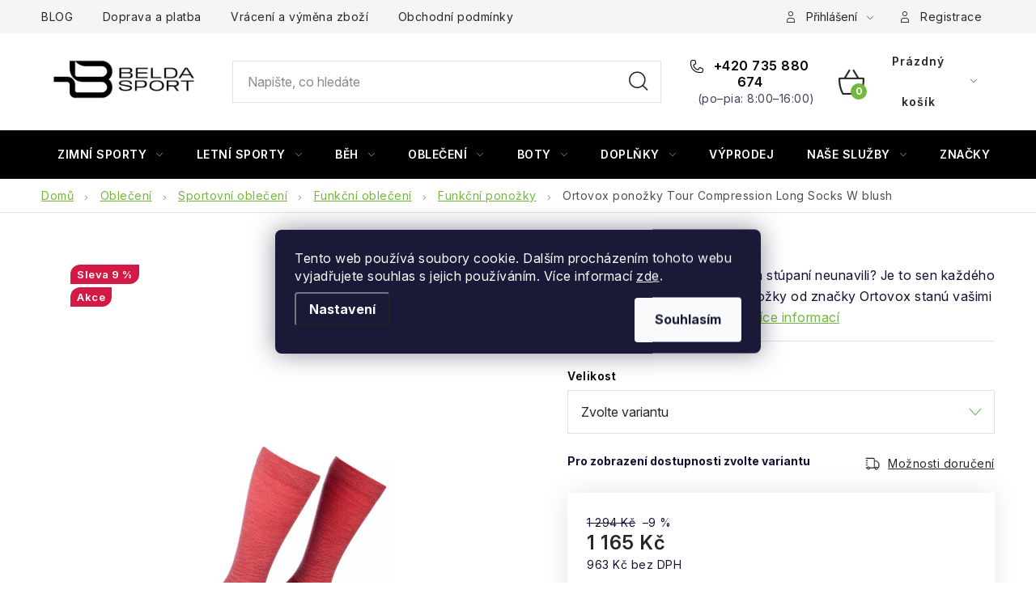

--- FILE ---
content_type: text/html; charset=utf-8
request_url: https://www.beldasport.cz/ortovox-ponozky-tour-compression-long-socks-w-blush/
body_size: 41171
content:
<!doctype html><html lang="cs" dir="ltr" class="header-background-light external-fonts-loaded"><head><meta charset="utf-8" /><meta name="viewport" content="width=device-width,initial-scale=1" /><title>Ortovox ponožky Tour Compression Long Socks W blush - Beldasport.cz</title><link rel="preconnect" href="https://cdn.myshoptet.com" /><link rel="dns-prefetch" href="https://cdn.myshoptet.com" /><link rel="preload" href="https://cdn.myshoptet.com/prj/dist/master/cms/libs/jquery/jquery-1.11.3.min.js" as="script" /><script>
dataLayer = [];
dataLayer.push({'shoptet' : {
    "pageId": 3048,
    "pageType": "productDetail",
    "currency": "CZK",
    "currencyInfo": {
        "decimalSeparator": ",",
        "exchangeRate": 1,
        "priceDecimalPlaces": 0,
        "symbol": "K\u010d",
        "symbolLeft": 0,
        "thousandSeparator": " "
    },
    "language": "cs",
    "projectId": 378512,
    "product": {
        "id": 39069,
        "guid": "7dd90138-22af-11ec-8758-bc97e1a74491",
        "hasVariants": true,
        "codes": [
            {
                "code": "4170146_BLUSH\/35-38",
                "quantity": "3",
                "stocks": [
                    {
                        "id": "ext",
                        "quantity": "3"
                    }
                ]
            },
            {
                "code": "4170146_BLUSH\/39-41",
                "quantity": "0",
                "stocks": [
                    {
                        "id": "ext",
                        "quantity": "0"
                    }
                ]
            }
        ],
        "name": "Ortovox pono\u017eky Tour Compression Long Socks W blush",
        "appendix": "",
        "weight": 0,
        "manufacturer": "ORTOVOX",
        "manufacturerGuid": "1EF5333996A86B949A87DA0BA3DED3EE",
        "currentCategory": "Oble\u010den\u00ed | Sportovn\u00ed oble\u010den\u00ed | Funk\u010dn\u00ed oble\u010den\u00ed | Funk\u010dn\u00ed pono\u017eky",
        "currentCategoryGuid": "52c20647-b86e-11eb-90ab-b8ca3a6a5ac4",
        "defaultCategory": "Oble\u010den\u00ed | Sportovn\u00ed oble\u010den\u00ed | Funk\u010dn\u00ed oble\u010den\u00ed | Funk\u010dn\u00ed pono\u017eky",
        "defaultCategoryGuid": "52c20647-b86e-11eb-90ab-b8ca3a6a5ac4",
        "currency": "CZK",
        "priceWithVat": 1165
    },
    "stocks": [
        {
            "id": "ext",
            "title": "Sklad",
            "isDeliveryPoint": 0,
            "visibleOnEshop": 1
        }
    ],
    "cartInfo": {
        "id": null,
        "freeShipping": false,
        "freeShippingFrom": 2200,
        "leftToFreeGift": {
            "formattedPrice": "0 K\u010d",
            "priceLeft": 0
        },
        "freeGift": false,
        "leftToFreeShipping": {
            "priceLeft": 2200,
            "dependOnRegion": 0,
            "formattedPrice": "2 200 K\u010d"
        },
        "discountCoupon": [],
        "getNoBillingShippingPrice": {
            "withoutVat": 0,
            "vat": 0,
            "withVat": 0
        },
        "cartItems": [],
        "taxMode": "ORDINARY"
    },
    "cart": [],
    "customer": {
        "priceRatio": 1,
        "priceListId": 1,
        "groupId": null,
        "registered": false,
        "mainAccount": false
    }
}});
dataLayer.push({'cookie_consent' : {
    "marketing": "denied",
    "analytics": "denied"
}});
document.addEventListener('DOMContentLoaded', function() {
    shoptet.consent.onAccept(function(agreements) {
        if (agreements.length == 0) {
            return;
        }
        dataLayer.push({
            'cookie_consent' : {
                'marketing' : (agreements.includes(shoptet.config.cookiesConsentOptPersonalisation)
                    ? 'granted' : 'denied'),
                'analytics': (agreements.includes(shoptet.config.cookiesConsentOptAnalytics)
                    ? 'granted' : 'denied')
            },
            'event': 'cookie_consent'
        });
    });
});
</script>

<!-- Google Tag Manager -->
<script>(function(w,d,s,l,i){w[l]=w[l]||[];w[l].push({'gtm.start':
new Date().getTime(),event:'gtm.js'});var f=d.getElementsByTagName(s)[0],
j=d.createElement(s),dl=l!='dataLayer'?'&l='+l:'';j.async=true;j.src=
'https://www.googletagmanager.com/gtm.js?id='+i+dl;f.parentNode.insertBefore(j,f);
})(window,document,'script','dataLayer','GTM-P2363DJ');</script>
<!-- End Google Tag Manager -->

<meta property="og:type" content="website"><meta property="og:site_name" content="beldasport.cz"><meta property="og:url" content="https://www.beldasport.cz/ortovox-ponozky-tour-compression-long-socks-w-blush/"><meta property="og:title" content="Ortovox ponožky Tour Compression Long Socks W blush - Beldasport.cz"><meta name="author" content="Beldasport.cz"><meta name="web_author" content="Shoptet.cz"><meta name="dcterms.rightsHolder" content="www.beldasport.cz"><meta name="robots" content="index,follow"><meta property="og:image" content="https://cdn.myshoptet.com/usr/www.beldasport.cz/user/shop/big/39069_ortovox.jpg?656da323"><meta property="og:description" content="Ortovox ponožky Tour Compression Long Socks W blush. Čo keby sa vám nohy pri dlhom stúpaní neunavili? Je to sen každého horolezca! Práve preto sa ponožky od značky Ortovox stanú vašimi novými obľúbenými kúskami."><meta name="description" content="Ortovox ponožky Tour Compression Long Socks W blush. Čo keby sa vám nohy pri dlhom stúpaní neunavili? Je to sen každého horolezca! Práve preto sa ponožky od značky Ortovox stanú vašimi novými obľúbenými kúskami."><meta name="google-site-verification" content="85x53YV1IFn8G6LP1jiYoWKXZ2_J_nU0gT-xUJMthK0"><meta property="product:price:amount" content="1165"><meta property="product:price:currency" content="CZK"><style>:root {--color-primary: #000000;--color-primary-h: 0;--color-primary-s: 0%;--color-primary-l: 0%;--color-primary-hover: #000000;--color-primary-hover-h: 0;--color-primary-hover-s: 0%;--color-primary-hover-l: 0%;--color-secondary: #71b83b;--color-secondary-h: 94;--color-secondary-s: 51%;--color-secondary-l: 48%;--color-secondary-hover: #000000;--color-secondary-hover-h: 0;--color-secondary-hover-s: 0%;--color-secondary-hover-l: 0%;--color-tertiary: #000000;--color-tertiary-h: 0;--color-tertiary-s: 0%;--color-tertiary-l: 0%;--color-tertiary-hover: #184153;--color-tertiary-hover-h: 198;--color-tertiary-hover-s: 55%;--color-tertiary-hover-l: 21%;--color-header-background: #ffffff;--template-font: "sans-serif";--template-headings-font: "sans-serif";--header-background-url: url("[data-uri]");--cookies-notice-background: #1A1937;--cookies-notice-color: #F8FAFB;--cookies-notice-button-hover: #f5f5f5;--cookies-notice-link-hover: #27263f;--templates-update-management-preview-mode-content: "Náhled aktualizací šablony je aktivní pro váš prohlížeč."}</style>
    <script>var shoptet = shoptet || {};</script>
    <script src="https://cdn.myshoptet.com/prj/dist/master/shop/dist/main-3g-header.js.05f199e7fd2450312de2.js"></script>
<!-- User include --><!-- service 1213(832) html code header -->
<link href="https://fonts.googleapis.com/css2?family=Jost:wght@400;600;700&display=swap" rel="stylesheet">
<link href="https://cdn.myshoptet.com/prj/dist/master/shop/dist/font-shoptet-13.css.3c47e30adfa2e9e2683b.css" rel="stylesheet">
<link type="text/css" href="https://cdn.myshoptet.com/usr/paxio.myshoptet.com/user/documents/Jupiter/style.css?v1618376" rel="stylesheet" media="all" />
<link type="text/css" href="https://cdn.myshoptet.com/usr/paxio.myshoptet.com/user/documents/Jupiter/preklady.css?v11" rel="stylesheet" media="all" />
<link href="https://cdn.myshoptet.com/usr/paxio.myshoptet.com/user/documents/Jupiter/ikony.css?v1" rel="stylesheet">
<!-- api 473(125) html code header -->

                <style>
                    #order-billing-methods .radio-wrapper[data-guid="e6c7a545-83f6-11f0-aefd-8a0971c006b6"]:not(.cgapplepay), #order-billing-methods .radio-wrapper[data-guid="e6d2c30d-83f6-11f0-aefd-8a0971c006b6"]:not(.cggooglepay), #order-billing-methods .radio-wrapper[data-guid="e8151082-83f6-11f0-aefd-8a0971c006b6"]:not(.cgapplepay), #order-billing-methods .radio-wrapper[data-guid="e81f4d14-83f6-11f0-aefd-8a0971c006b6"]:not(.cggooglepay) {
                        display: none;
                    }
                </style>
                <script type="text/javascript">
                    document.addEventListener('DOMContentLoaded', function() {
                        if (getShoptetDataLayer('pageType') === 'billingAndShipping') {
                            
                try {
                    if (window.ApplePaySession && window.ApplePaySession.canMakePayments()) {
                        
                        if (document.querySelector('#order-billing-methods .radio-wrapper[data-guid="e6c7a545-83f6-11f0-aefd-8a0971c006b6"]')) {
                            document.querySelector('#order-billing-methods .radio-wrapper[data-guid="e6c7a545-83f6-11f0-aefd-8a0971c006b6"]').classList.add('cgapplepay');
                        }
                        

                        if (document.querySelector('#order-billing-methods .radio-wrapper[data-guid="e8151082-83f6-11f0-aefd-8a0971c006b6"]')) {
                            document.querySelector('#order-billing-methods .radio-wrapper[data-guid="e8151082-83f6-11f0-aefd-8a0971c006b6"]').classList.add('cgapplepay');
                        }
                        
                    }
                } catch (err) {} 
            
                            
                const cgBaseCardPaymentMethod = {
                        type: 'CARD',
                        parameters: {
                            allowedAuthMethods: ["PAN_ONLY", "CRYPTOGRAM_3DS"],
                            allowedCardNetworks: [/*"AMEX", "DISCOVER", "INTERAC", "JCB",*/ "MASTERCARD", "VISA"]
                        }
                };
                
                function cgLoadScript(src, callback)
                {
                    var s,
                        r,
                        t;
                    r = false;
                    s = document.createElement('script');
                    s.type = 'text/javascript';
                    s.src = src;
                    s.onload = s.onreadystatechange = function() {
                        if ( !r && (!this.readyState || this.readyState == 'complete') )
                        {
                            r = true;
                            callback();
                        }
                    };
                    t = document.getElementsByTagName('script')[0];
                    t.parentNode.insertBefore(s, t);
                } 
                
                function cgGetGoogleIsReadyToPayRequest() {
                    return Object.assign(
                        {},
                        {
                            apiVersion: 2,
                            apiVersionMinor: 0
                        },
                        {
                            allowedPaymentMethods: [cgBaseCardPaymentMethod]
                        }
                    );
                }

                function onCgGooglePayLoaded() {
                    let paymentsClient = new google.payments.api.PaymentsClient({environment: 'PRODUCTION'});
                    paymentsClient.isReadyToPay(cgGetGoogleIsReadyToPayRequest()).then(function(response) {
                        if (response.result) {
                            
                        if (document.querySelector('#order-billing-methods .radio-wrapper[data-guid="e6d2c30d-83f6-11f0-aefd-8a0971c006b6"]')) {
                            document.querySelector('#order-billing-methods .radio-wrapper[data-guid="e6d2c30d-83f6-11f0-aefd-8a0971c006b6"]').classList.add('cggooglepay');
                        }
                        

                        if (document.querySelector('#order-billing-methods .radio-wrapper[data-guid="e81f4d14-83f6-11f0-aefd-8a0971c006b6"]')) {
                            document.querySelector('#order-billing-methods .radio-wrapper[data-guid="e81f4d14-83f6-11f0-aefd-8a0971c006b6"]').classList.add('cggooglepay');
                        }
                        	 	 	 	 	 
                        }
                    })
                    .catch(function(err) {});
                }
                
                cgLoadScript('https://pay.google.com/gp/p/js/pay.js', onCgGooglePayLoaded);
            
                        }
                    });
                </script> 
                
<!-- service 1539(1149) html code header -->
<link rel="stylesheet" href="https://cdn.myshoptet.com/usr/apollo.jakubtursky.sk/user/documents/assets/contact-form/main.css?v=28">
<!-- service 1707(1291) html code header -->
<link rel="stylesheet" href="https://cdn.myshoptet.com/usr/apollo.jakubtursky.sk/user/documents/assets/registration-discount/main.css?v=29">

<style>
.flag.flag-discount-0{
	display: none !important;
}
</style>

<!-- project html code header -->
<script type="text/javascript">

window.tmpVerze=1.0009;
window.stitekAkce={
    zobrazit:true,
    text:'BLACK FRIDAY',
    url:'/vypredaj/',
    bg:'#000000',
    color:'#FFFFFF'
};
</script>

<style>
:root {
/* Nastavenie štýlov, farieb*/
--header-info-bar-BG: #000000;
--header-info-bar-BG-hover: #000000;
--header-info-bar-text-color: #ffffff;
--header-info-bar-icon-color: var(--header-info-bar-text-color);
--header-info-bar-btn-BG: #ffffff;
--header-info-bar-btn-BG-hover: #000000;
--header-info-bar-btn-text-color: #000000;
--header-info-bar-btn-text-color-hover: #ffffff;
}
</style>

<style>
.header-info-bar-addon .header-info-bar__text {
    font-weight: 700;
}
</style>

<style>
:root {
/* Nastavenie štýlov, farieb*/
--registration-discount-border-radius: 10px;
--registration-discount-BG: #000000;
--registration-discount-BG-hover: #71b83b;
--registration-discount-btn-BG: var(--color-secondary);
--registration-discount-btn-BG-hover: #71b83b;
--registration-discount-title-color: #ffffff;
--registration-discount-price-color: #ffffff;
--registration-discount-btn-text-color: #ffffff;
--registration-discount-btn-icon-color: #ffffff;
--registration-discount-border-color: var(--color-secondary);
}
</style>

<style>
.quatro-addon--template-disco #cart-wrapper .quatro-addon__calc-button__wrapper {margin-top: 10px;}
</style>

<style>
.products-block > div .p .name {color: #151033; font-weight: 500;}
</style>

<style>
:root {
/* Nastavenie štýlov, farieb*/
--contact-form-border-radius: 10px;
--contact-form-BG: #f7f7f7;
--contact-form-BG-hover: #eaeaea;
--contact-form-title-color: var(--color-secondary);
--contact-form-text-color: black;
--contact-form-link-color: var(--color-secondary);
--contact-form-icon-color: var(--color-secondary);
--contact-form-border-color: #f7f7f7;
}
</style>



<link type="text/css" rel="stylesheet" media="screen" href="/user/documents/ladzo/magnific-popup.css" />
<link type="text/css" rel="stylesheet" media="screen" href="/user/documents/ladzo/new/slick-theme.css" />
<link type="text/css" rel="stylesheet" media="screen" href="/user/documents/ladzo/new/slick.css?v1" />
<link type="text/css" rel="stylesheet" media="screen" href="/user/documents/ladzo/owl.carousel.min.css" />


<link type="text/css" rel="stylesheet" media="screen" href="/user/documents/ladzo/css/ladzo.css?v1.015">



<script type="text/javascript" charset="UTF-8" src="/user/documents/upload/_corux/editor_beldasport.js?v1.038"></script>
<script type="text/javascript" src="/user/documents/upload/_corux/velikostibot.js?v1.00"></script>
<script type="text/javascript" src="/user/documents/ladzo/data-layer-helper.js"></script>
<script type="text/javascript" src="/user/documents/ladzo/js.cookie.js"></script>
<script type="text/javascript" src="/user/documents/ladzo/js.storage.min.js"></script>

<style>
#categories{
   display:none;
}
.mfp-iframe-holder .mfp-content {
    background:#fff url(/user/documents/upload/_corux/loading4.gif) center center no-repeat;
}
.mfp-iframe-holder .mfp-content iframe{
height:1px;
}


@media screen and (min-width: 1200px){
.welcome-wrapper .welcome {padding: 60px 130px 60px 80px;}
.welcome h3:first-child{margin-top: 0;}
}

</style>


<link rel="preload" href="/user/documents/ladzo/jquery.i18n/CLDRPluralRuleParser.js" as="script">
<link rel="preload" href="/user/documents/ladzo/jquery.i18n/jquery.i18n.js" as="script">
<link rel="preload" href="/user/documents/ladzo/jquery.i18n/jquery.i18n.messagestore.js" as="script">
<link rel="preload" href="/user/documents/ladzo/jquery.i18n/jquery.i18n.fallbacks.js" as="script">
<link rel="preload" href="/user/documents/ladzo/jquery.i18n/jquery.i18n.language.js" as="script">
<link rel="preload" href="/user/documents/ladzo/jquery.i18n/jquery.i18n.parser.js" as="script">
<link rel="preload" href="/user/documents/ladzo/jquery.i18n/jquery.i18n.emitter.js" as="script">
<link rel="preload" href="/user/documents/ladzo/jquery.i18n/jquery.i18n.emitter.bidi.js" as="script">
<!--link rel="preload" href="https://shoptet.belda.corux.cz/js/corux.min.js?v1.0114451672" as="script"-->

<meta name="facebook-domain-verification" content="a74y11z59dq2m9unhlfd8pf86sh69s" />

<link rel="preconnect" href="https://fonts.googleapis.com">
<link rel="preconnect" href="https://fonts.gstatic.com" crossorigin>
<link href="https://fonts.googleapis.com/css2?family=Anybody:ital,wght@0,100..900;1,100..900&family=Inter:ital,opsz,wght@0,14..32,100..900;1,14..32,100..900&display=swap" rel="stylesheet">


<link type="text/css" rel="stylesheet" media="screen" href="/user/documents/paxio.css?v4645" />

<style>
body{font-family: "Inter", sans-serif;}
h1,h2,h3,h4,h5,h6,.h1,.h2,.h3,.h4,.h5,.h6{font-family: "Anybody", sans-serif;}

.footer-banner .extended-banner-title {color: #fff !important;} /* BARVA TEXTU OBLÍBENÝCH KATEGORIÍ */
.footer-banner .extended-banner-texts {background-color: #000;} /* BARVA POZADÍ TEXTU OBLÍBENÝCH KATEGORIÍ */
.footer-banner a:hover .extended-banner-title{color: #000 !important;}
.footer-banner a:hover .extended-banner-texts {background-color: #fff;}

@media screen and (min-width: 768px){
.type-index #header {margin-bottom: 0;}
}
ul.shp-tabs li[data-testid="tabDiscussion"], #productDiscussion, .shp-accordion[data-testid="tabDiscussion"]{display: none !important;}
@media screen and (min-width: 768px){
#header .site-name a img {max-height: 120px;}
}
.custom-banner{margin-top: 20px;}
.body-banners .h4{width: 100%;flex: 1 1 100%;margin-top: 30px;}
@media screen and (max-width: 768px){
.body-banners .h4{margin-top: 0; margin-bottom: 20px;}
}
</style>

<style>
@media screen and (max-width: 767px){
#header .site-name {max-height: 60px;max-width: 160px;}
#header .site-name a img {max-height: 60px;}
}
</style>

<!-- /User include --><link rel="shortcut icon" href="/favicon.ico" type="image/x-icon" /><link rel="canonical" href="https://www.beldasport.cz/ortovox-ponozky-tour-compression-long-socks-w-blush/" />    <script>
        var _hwq = _hwq || [];
        _hwq.push(['setKey', '16FA06B48F48224EF7CF82593314A375']);
        _hwq.push(['setTopPos', '150']);
        _hwq.push(['showWidget', '21']);
        (function() {
            var ho = document.createElement('script');
            ho.src = 'https://cz.im9.cz/direct/i/gjs.php?n=wdgt&sak=16FA06B48F48224EF7CF82593314A375';
            var s = document.getElementsByTagName('script')[0]; s.parentNode.insertBefore(ho, s);
        })();
    </script>
    <!-- Global site tag (gtag.js) - Google Analytics -->
    <script async src="https://www.googletagmanager.com/gtag/js?id=G-60ZW7SXZB9"></script>
    <script>
        
        window.dataLayer = window.dataLayer || [];
        function gtag(){dataLayer.push(arguments);}
        

                    console.debug('default consent data');

            gtag('consent', 'default', {"ad_storage":"denied","analytics_storage":"denied","ad_user_data":"denied","ad_personalization":"denied","wait_for_update":500});
            dataLayer.push({
                'event': 'default_consent'
            });
        
        gtag('js', new Date());

                gtag('config', 'UA-179173386-1', { 'groups': "UA" });
        
                gtag('config', 'G-60ZW7SXZB9', {"groups":"GA4","send_page_view":false,"content_group":"productDetail","currency":"CZK","page_language":"cs"});
        
                gtag('config', 'AW-566666504', {"allow_enhanced_conversions":true});
        
        
        
        
        
                    gtag('event', 'page_view', {"send_to":"GA4","page_language":"cs","content_group":"productDetail","currency":"CZK"});
        
                gtag('set', 'currency', 'CZK');

        gtag('event', 'view_item', {
            "send_to": "UA",
            "items": [
                {
                    "id": "4170146_BLUSH\/35-38",
                    "name": "Ortovox pono\u017eky Tour Compression Long Socks W blush",
                    "category": "Oble\u010den\u00ed \/ Sportovn\u00ed oble\u010den\u00ed \/ Funk\u010dn\u00ed oble\u010den\u00ed \/ Funk\u010dn\u00ed pono\u017eky",
                                        "brand": "ORTOVOX",
                                                            "variant": "Velikost: 35-38",
                                        "price": 963
                }
            ]
        });
        
        
        
        
        
                    gtag('event', 'view_item', {"send_to":"GA4","page_language":"cs","content_group":"productDetail","value":963,"currency":"CZK","items":[{"item_id":"4170146_BLUSH\/35-38","item_name":"Ortovox pono\u017eky Tour Compression Long Socks W blush","item_brand":"ORTOVOX","item_category":"Oble\u010den\u00ed","item_category2":"Sportovn\u00ed oble\u010den\u00ed","item_category3":"Funk\u010dn\u00ed oble\u010den\u00ed","item_category4":"Funk\u010dn\u00ed pono\u017eky","item_variant":"4170146_BLUSH\/35-38~Velikost: 35-38","price":963,"quantity":1,"index":0}]});
        
        
        
        
        
        
        
        document.addEventListener('DOMContentLoaded', function() {
            if (typeof shoptet.tracking !== 'undefined') {
                for (var id in shoptet.tracking.bannersList) {
                    gtag('event', 'view_promotion', {
                        "send_to": "UA",
                        "promotions": [
                            {
                                "id": shoptet.tracking.bannersList[id].id,
                                "name": shoptet.tracking.bannersList[id].name,
                                "position": shoptet.tracking.bannersList[id].position
                            }
                        ]
                    });
                }
            }

            shoptet.consent.onAccept(function(agreements) {
                if (agreements.length !== 0) {
                    console.debug('gtag consent accept');
                    var gtagConsentPayload =  {
                        'ad_storage': agreements.includes(shoptet.config.cookiesConsentOptPersonalisation)
                            ? 'granted' : 'denied',
                        'analytics_storage': agreements.includes(shoptet.config.cookiesConsentOptAnalytics)
                            ? 'granted' : 'denied',
                                                                                                'ad_user_data': agreements.includes(shoptet.config.cookiesConsentOptPersonalisation)
                            ? 'granted' : 'denied',
                        'ad_personalization': agreements.includes(shoptet.config.cookiesConsentOptPersonalisation)
                            ? 'granted' : 'denied',
                        };
                    console.debug('update consent data', gtagConsentPayload);
                    gtag('consent', 'update', gtagConsentPayload);
                    dataLayer.push(
                        { 'event': 'update_consent' }
                    );
                }
            });
        });
    </script>
<script>
    (function(t, r, a, c, k, i, n, g) { t['ROIDataObject'] = k;
    t[k]=t[k]||function(){ (t[k].q=t[k].q||[]).push(arguments) },t[k].c=i;n=r.createElement(a),
    g=r.getElementsByTagName(a)[0];n.async=1;n.src=c;g.parentNode.insertBefore(n,g)
    })(window, document, 'script', '//www.heureka.cz/ocm/sdk.js?source=shoptet&version=2&page=product_detail', 'heureka', 'cz');

    heureka('set_user_consent', 0);
</script>
</head><body class="desktop id-3048 in-funkcni-ponozky template-13 type-product type-detail one-column-body columns-3 blank-mode blank-mode-css smart-labels-active ums_forms_redesign--off ums_a11y_category_page--on ums_discussion_rating_forms--off ums_flags_display_unification--on ums_a11y_login--on mobile-header-version-0">
        <div id="fb-root"></div>
        <script>
            window.fbAsyncInit = function() {
                FB.init({
//                    appId            : 'your-app-id',
                    autoLogAppEvents : true,
                    xfbml            : true,
                    version          : 'v19.0'
                });
            };
        </script>
        <script async defer crossorigin="anonymous" src="https://connect.facebook.net/cs_CZ/sdk.js"></script>
<!-- Google Tag Manager (noscript) -->
<noscript><iframe src="https://www.googletagmanager.com/ns.html?id=GTM-P2363DJ"
height="0" width="0" style="display:none;visibility:hidden"></iframe></noscript>
<!-- End Google Tag Manager (noscript) -->

    <div class="siteCookies siteCookies--center siteCookies--dark js-siteCookies" role="dialog" data-testid="cookiesPopup" data-nosnippet>
        <div class="siteCookies__form">
            <div class="siteCookies__content">
                <div class="siteCookies__text">
                    Tento web používá soubory cookie. Dalším procházením tohoto webu vyjadřujete souhlas s jejich používáním. Více informací <a href="https://378512.myshoptet.com/podminky-ochrany-osobnich-udaju/" target="\">zde</a>.
                </div>
                <p class="siteCookies__links">
                    <button class="siteCookies__link js-cookies-settings" aria-label="Nastavení cookies" data-testid="cookiesSettings">Nastavení</button>
                </p>
            </div>
            <div class="siteCookies__buttonWrap">
                                <button class="siteCookies__button js-cookiesConsentSubmit" value="all" aria-label="Přijmout cookies" data-testid="buttonCookiesAccept">Souhlasím</button>
            </div>
        </div>
        <script>
            document.addEventListener("DOMContentLoaded", () => {
                const siteCookies = document.querySelector('.js-siteCookies');
                document.addEventListener("scroll", shoptet.common.throttle(() => {
                    const st = document.documentElement.scrollTop;
                    if (st > 1) {
                        siteCookies.classList.add('siteCookies--scrolled');
                    } else {
                        siteCookies.classList.remove('siteCookies--scrolled');
                    }
                }, 100));
            });
        </script>
    </div>
<a href="#content" class="skip-link sr-only">Přejít na obsah</a><div class="overall-wrapper"><div class="user-action"><div class="container">
    <div class="user-action-in">
                    <div id="login" class="user-action-login popup-widget login-widget" role="dialog" aria-labelledby="loginHeading">
        <div class="popup-widget-inner">
                            <h2 id="loginHeading">Přihlášení k vašemu účtu</h2><div id="customerLogin"><form action="/action/Customer/Login/" method="post" id="formLoginIncluded" class="csrf-enabled formLogin" data-testid="formLogin"><input type="hidden" name="referer" value="" /><div class="form-group"><div class="input-wrapper email js-validated-element-wrapper no-label"><input type="email" name="email" class="form-control" autofocus placeholder="E-mailová adresa (např. jan@novak.cz)" data-testid="inputEmail" autocomplete="email" required /></div></div><div class="form-group"><div class="input-wrapper password js-validated-element-wrapper no-label"><input type="password" name="password" class="form-control" placeholder="Heslo" data-testid="inputPassword" autocomplete="current-password" required /><span class="no-display">Nemůžete vyplnit toto pole</span><input type="text" name="surname" value="" class="no-display" /></div></div><div class="form-group"><div class="login-wrapper"><button type="submit" class="btn btn-secondary btn-text btn-login" data-testid="buttonSubmit">Přihlásit se</button><div class="password-helper"><a href="/registrace/" data-testid="signup" rel="nofollow">Nová registrace</a><a href="/klient/zapomenute-heslo/" rel="nofollow">Zapomenuté heslo</a></div></div></div></form>
</div>                    </div>
    </div>

                <div id="cart-widget" class="user-action-cart popup-widget cart-widget loader-wrapper" data-testid="popupCartWidget" role="dialog" aria-hidden="true">
            <div class="popup-widget-inner cart-widget-inner place-cart-here">
                <div class="loader-overlay">
                    <div class="loader"></div>
                </div>
            </div>
        </div>
    </div>
</div>
</div><div class="top-navigation-bar" data-testid="topNavigationBar">

    <div class="container">

                            <div class="top-navigation-menu">
                <ul class="top-navigation-bar-menu">
                                            <li class="top-navigation-menu-item-4050">
                            <a href="/blog/" title="BLOG">BLOG</a>
                        </li>
                                            <li class="top-navigation-menu-item-2133">
                            <a href="/doprava-a-platba/" title="Doprava a platba ">Doprava a platba </a>
                        </li>
                                            <li class="top-navigation-menu-item-2136">
                            <a href="/vraceni-a-vymena/" title="Vrácení a výměna zboží">Vrácení a výměna zboží</a>
                        </li>
                                            <li class="top-navigation-menu-item-39">
                            <a href="/obchodni-podminky/" title="Obchodní podmínky">Obchodní podmínky</a>
                        </li>
                                    </ul>
                <div class="top-navigation-menu-trigger">Více</div>
                <ul class="top-navigation-bar-menu-helper"></ul>
            </div>
        
        <div class="top-navigation-tools">
                        <button class="top-nav-button top-nav-button-login toggle-window" type="button" data-target="login" aria-haspopup="dialog" aria-controls="login" aria-expanded="false" data-testid="signin"><span>Přihlášení</span></button>
    <a href="/registrace/" class="top-nav-button top-nav-button-register" data-testid="headerSignup">Registrace</a>
        </div>

    </div>

</div>
<header id="header">
        <div class="header-top">
            <div class="container navigation-wrapper header-top-wrapper">
                <div class="site-name"><a href="/" data-testid="linkWebsiteLogo"><img src="https://cdn.myshoptet.com/usr/www.beldasport.cz/user/logos/logotyp_black_(1).jpg" alt="Beldasport.cz" fetchpriority="low" /></a></div>                <div class="search" itemscope itemtype="https://schema.org/WebSite">
                    <meta itemprop="headline" content="Funkční ponožky"/><meta itemprop="url" content="https://www.beldasport.cz"/><meta itemprop="text" content="Ortovox ponožky Tour Compression Long Socks W blush. Čo keby sa vám nohy pri dlhom stúpaní neunavili? Je to sen každého horolezca! Práve preto sa ponožky od značky Ortovox stanú vašimi novými obľúbenými kúskami."/>                    <form action="/action/ProductSearch/prepareString/" method="post"
    id="formSearchForm" class="search-form compact-form js-search-main"
    itemprop="potentialAction" itemscope itemtype="https://schema.org/SearchAction" data-testid="searchForm">
    <fieldset>
        <meta itemprop="target"
            content="https://www.beldasport.cz/vyhledavani/?string={string}"/>
        <input type="hidden" name="language" value="cs"/>
        
            
    <span class="search-input-icon" aria-hidden="true"></span>

<input
    type="search"
    name="string"
        class="query-input form-control search-input js-search-input"
    placeholder="Napište, co hledáte"
    autocomplete="off"
    required
    itemprop="query-input"
    aria-label="Vyhledávání"
    data-testid="searchInput"
>
            <button type="submit" class="btn btn-default search-button" data-testid="searchBtn">Hledat</button>
        
    </fieldset>
</form>
                </div>
                <div class="navigation-buttons">
                    <a href="#" class="toggle-window" data-target="search" data-testid="linkSearchIcon"><span class="sr-only">Hledat</span></a>
                        
    <a href="/kosik/" class="btn btn-icon toggle-window cart-count" data-target="cart" data-hover="true" data-redirect="true" data-testid="headerCart" rel="nofollow" aria-haspopup="dialog" aria-expanded="false" aria-controls="cart-widget">
        
                <span class="sr-only">Nákupní košík</span>
        
            <span class="cart-price visible-lg-inline-block" data-testid="headerCartPrice">
                                    Prázdný košík                            </span>
        
    
            </a>
                    <a href="#" class="toggle-window" data-target="navigation" data-testid="hamburgerMenu"></a>
                </div>
            </div>
        </div>
        <div class="header-bottom">
            <div class="container navigation-wrapper header-bottom-wrapper js-navigation-container">
                <nav id="navigation" aria-label="Hlavní menu" data-collapsible="true"><div class="navigation-in menu"><ul class="menu-level-1" role="menubar" data-testid="headerMenuItems"><li class="menu-item-3099 ext" role="none"><a href="/zimni-sporty/" data-testid="headerMenuItem" role="menuitem" aria-haspopup="true" aria-expanded="false"><b>Zimní sporty</b><span class="submenu-arrow"></span></a><ul class="menu-level-2" aria-label="Zimní sporty" tabindex="-1" role="menu"><li class="menu-item-729 has-third-level" role="none"><div class="menu-no-image"><a href="/snowboard/" data-testid="headerMenuItem" role="menuitem"><span>Snowboard</span></a>
                                                    <ul class="menu-level-3" role="menu">
                                                                    <li class="menu-item-732" role="none">
                                        <a href="/snowboardove-obleceni-1/" data-testid="headerMenuItem" role="menuitem">
                                            Oblečení</a>,                                    </li>
                                                                    <li class="menu-item-3108" role="none">
                                        <a href="/snowboardove-sety/" data-testid="headerMenuItem" role="menuitem">
                                            Sety</a>,                                    </li>
                                                                    <li class="menu-item-1428" role="none">
                                        <a href="/snowboardy-2/" data-testid="headerMenuItem" role="menuitem">
                                            Snowboardy</a>,                                    </li>
                                                                    <li class="menu-item-1437" role="none">
                                        <a href="/vazani-na-snowboard/" data-testid="headerMenuItem" role="menuitem">
                                            Vázání</a>,                                    </li>
                                                                    <li class="menu-item-1398" role="none">
                                        <a href="/snowboardove-boty/" data-testid="headerMenuItem" role="menuitem">
                                            Snowboardové boty</a>,                                    </li>
                                                                    <li class="menu-item-1227" role="none">
                                        <a href="/helmy-na-snowboard/" data-testid="headerMenuItem" role="menuitem">
                                            Helmy</a>,                                    </li>
                                                                    <li class="menu-item-1263" role="none">
                                        <a href="/chranice-na-snowboard-2/" data-testid="headerMenuItem" role="menuitem">
                                            Chrániče</a>,                                    </li>
                                                                    <li class="menu-item-1203" role="none">
                                        <a href="/bryle-na-snowboard/" data-testid="headerMenuItem" role="menuitem">
                                            Brýle</a>,                                    </li>
                                                                    <li class="menu-item-1623" role="none">
                                        <a href="/snowboardove-batohy-4-1/" data-testid="headerMenuItem" role="menuitem">
                                            Batohy</a>,                                    </li>
                                                                    <li class="menu-item-1200" role="none">
                                        <a href="/doplnky-na-snowboard/" data-testid="headerMenuItem" role="menuitem">
                                            Doplňky</a>                                    </li>
                                                            </ul>
                        </div></li><li class="menu-item-720 has-third-level" role="none"><div class="menu-no-image"><a href="/lyze/" data-testid="headerMenuItem" role="menuitem"><span>Lyžování</span></a>
                                                    <ul class="menu-level-3" role="menu">
                                                                    <li class="menu-item-723" role="none">
                                        <a href="/lyzarske-obleceni-1/" data-testid="headerMenuItem" role="menuitem">
                                            Lyžařské oblečení</a>,                                    </li>
                                                                    <li class="menu-item-2649" role="none">
                                        <a href="/lyzarske-sety-2/" data-testid="headerMenuItem" role="menuitem">
                                            Lyže s vázáním</a>,                                    </li>
                                                                    <li class="menu-item-2652" role="none">
                                        <a href="/lyze-8/" data-testid="headerMenuItem" role="menuitem">
                                            lyže bez vázání</a>,                                    </li>
                                                                    <li class="menu-item-1317" role="none">
                                        <a href="/vazani/" data-testid="headerMenuItem" role="menuitem">
                                            Vázání</a>,                                    </li>
                                                                    <li class="menu-item-1767" role="none">
                                        <a href="/lyzarske-hole/" data-testid="headerMenuItem" role="menuitem">
                                            Lyžařske hole</a>,                                    </li>
                                                                    <li class="menu-item-1140" role="none">
                                        <a href="/lyzarske-boty/" data-testid="headerMenuItem" role="menuitem">
                                            Lyžařské boty</a>,                                    </li>
                                                                    <li class="menu-item-3114" role="none">
                                        <a href="/lyziarske-batohy/" data-testid="headerMenuItem" role="menuitem">
                                            Batohy</a>,                                    </li>
                                                                    <li class="menu-item-1233" role="none">
                                        <a href="/lyziarske-helmy-2/" data-testid="headerMenuItem" role="menuitem">
                                            Helmy</a>,                                    </li>
                                                                    <li class="menu-item-1575" role="none">
                                        <a href="/lyzarske-chranice/" data-testid="headerMenuItem" role="menuitem">
                                            Chrániče</a>,                                    </li>
                                                                    <li class="menu-item-1188" role="none">
                                        <a href="/lyzarske-bryle-5/" data-testid="headerMenuItem" role="menuitem">
                                            Brýle</a>,                                    </li>
                                                                    <li class="menu-item-1185" role="none">
                                        <a href="/doplnky-na-lyze/" data-testid="headerMenuItem" role="menuitem">
                                            Doplňky na lyže</a>                                    </li>
                                                            </ul>
                        </div></li><li class="menu-item-1302 has-third-level" role="none"><div class="menu-no-image"><a href="/skialp/" data-testid="headerMenuItem" role="menuitem"><span>Skialp</span></a>
                                                    <ul class="menu-level-3" role="menu">
                                                                    <li class="menu-item-1305" role="none">
                                        <a href="/skialp-obleceni-1/" data-testid="headerMenuItem" role="menuitem">
                                            Oblečení</a>,                                    </li>
                                                                    <li class="menu-item-2079" role="none">
                                        <a href="/skialpove-sety/" data-testid="headerMenuItem" role="menuitem">
                                            Skialp sety</a>,                                    </li>
                                                                    <li class="menu-item-1716" role="none">
                                        <a href="/skialpove-lyze/" data-testid="headerMenuItem" role="menuitem">
                                            Lyže</a>,                                    </li>
                                                                    <li class="menu-item-1704" role="none">
                                        <a href="/skialpove-vazani/" data-testid="headerMenuItem" role="menuitem">
                                            Vázání</a>,                                    </li>
                                                                    <li class="menu-item-1737" role="none">
                                        <a href="/skialpove-pasy/" data-testid="headerMenuItem" role="menuitem">
                                            Pásy</a>,                                    </li>
                                                                    <li class="menu-item-1797" role="none">
                                        <a href="/skialpove-hole/" data-testid="headerMenuItem" role="menuitem">
                                            Hole</a>,                                    </li>
                                                                    <li class="menu-item-1719" role="none">
                                        <a href="/skialpove-boty/" data-testid="headerMenuItem" role="menuitem">
                                            Skialpové boty</a>,                                    </li>
                                                                    <li class="menu-item-2673" role="none">
                                        <a href="/helmy-na-skialp/" data-testid="headerMenuItem" role="menuitem">
                                            Helmy</a>,                                    </li>
                                                                    <li class="menu-item-1950" role="none">
                                        <a href="/skialpinisticke-batohy/" data-testid="headerMenuItem" role="menuitem">
                                            Skialpové batohy</a>,                                    </li>
                                                                    <li class="menu-item-1707" role="none">
                                        <a href="/skialpinisticke-prislusenstvi/" data-testid="headerMenuItem" role="menuitem">
                                            Skialpinistické příslušenství</a>                                    </li>
                                                            </ul>
                        </div></li><li class="menu-item-1938 has-third-level" role="none"><div class="menu-no-image"><a href="/lavinova-vystroj/" data-testid="headerMenuItem" role="menuitem"><span>Lavinová výstroj</span></a>
                                                    <ul class="menu-level-3" role="menu">
                                                                    <li class="menu-item-1941" role="none">
                                        <a href="/lavinove-lopaty/" data-testid="headerMenuItem" role="menuitem">
                                            Lavinové lopaty</a>,                                    </li>
                                                                    <li class="menu-item-1956" role="none">
                                        <a href="/lavinove-sondy/" data-testid="headerMenuItem" role="menuitem">
                                            Lavinové sondy</a>,                                    </li>
                                                                    <li class="menu-item-3120" role="none">
                                        <a href="/vyhledavace/" data-testid="headerMenuItem" role="menuitem">
                                            Vyhledávače</a>,                                    </li>
                                                                    <li class="menu-item-3123" role="none">
                                        <a href="/lavinove-batohy/" data-testid="headerMenuItem" role="menuitem">
                                            Lavinové batohy</a>,                                    </li>
                                                                    <li class="menu-item-3693" role="none">
                                        <a href="/lavinove-sety/" data-testid="headerMenuItem" role="menuitem">
                                            Sety</a>,                                    </li>
                                                                    <li class="menu-item-3810" role="none">
                                        <a href="/doplnky-k-lavinove-vystroji/" data-testid="headerMenuItem" role="menuitem">
                                            Doplňky k lavinové výstroji</a>                                    </li>
                                                            </ul>
                        </div></li><li class="menu-item-3639 has-third-level" role="none"><div class="menu-no-image"><a href="/bezecke-lyzovani/" data-testid="headerMenuItem" role="menuitem"><span>Běžecké lyžování</span></a>
                                                    <ul class="menu-level-3" role="menu">
                                                                    <li class="menu-item-3642" role="none">
                                        <a href="/bezecke-lyze/" data-testid="headerMenuItem" role="menuitem">
                                            Běžky</a>,                                    </li>
                                                                    <li class="menu-item-3645" role="none">
                                        <a href="/bezecke-sety/" data-testid="headerMenuItem" role="menuitem">
                                            Běžecké sety</a>,                                    </li>
                                                                    <li class="menu-item-3648" role="none">
                                        <a href="/obuv-na-bezky/" data-testid="headerMenuItem" role="menuitem">
                                            Obuv na běžky</a>,                                    </li>
                                                                    <li class="menu-item-3651" role="none">
                                        <a href="/bezecke-hole/" data-testid="headerMenuItem" role="menuitem">
                                            Běžecké hole</a>,                                    </li>
                                                                    <li class="menu-item-3654" role="none">
                                        <a href="/vazani-na-bezky/" data-testid="headerMenuItem" role="menuitem">
                                            Vázaní</a>,                                    </li>
                                                                    <li class="menu-item-3657" role="none">
                                        <a href="/vaky-na-bezky/" data-testid="headerMenuItem" role="menuitem">
                                            Vaky</a>,                                    </li>
                                                                    <li class="menu-item-3720" role="none">
                                        <a href="/prislusentvi-na-bezky/" data-testid="headerMenuItem" role="menuitem">
                                            Príslušentví na běžky</a>                                    </li>
                                                            </ul>
                        </div></li></ul></li>
<li class="menu-item-714 ext" role="none"><a href="/ostatni-sporty/" target="blank" data-testid="headerMenuItem" role="menuitem" aria-haspopup="true" aria-expanded="false"><b>Letní sporty</b><span class="submenu-arrow"></span></a><ul class="menu-level-2" aria-label="Letní sporty" tabindex="-1" role="menu"><li class="menu-item-2898 has-third-level" role="none"><div class="menu-no-image"><a href="/cyklistika/" data-testid="headerMenuItem" role="menuitem"><span>Cyklistika</span></a>
                                                    <ul class="menu-level-3" role="menu">
                                                                    <li class="menu-item-3138" role="none">
                                        <a href="/obleceni-na-bicykel-2/" data-testid="headerMenuItem" role="menuitem">
                                            Cyklistické oblečení</a>,                                    </li>
                                                                    <li class="menu-item-2901" role="none">
                                        <a href="/kola/" data-testid="headerMenuItem" role="menuitem">
                                            Kola</a>,                                    </li>
                                                                    <li class="menu-item-2907" role="none">
                                        <a href="/e-biky/" data-testid="headerMenuItem" role="menuitem">
                                            Elektro kola</a>,                                    </li>
                                                                    <li class="menu-item-3135" role="none">
                                        <a href="/cyklisticke-rukavice/" data-testid="headerMenuItem" role="menuitem">
                                            Rukavice</a>,                                    </li>
                                                                    <li class="menu-item-3558" role="none">
                                        <a href="/cyklisticke-batohy-2/" data-testid="headerMenuItem" role="menuitem">
                                            Batohy</a>,                                    </li>
                                                                    <li class="menu-item-3726" role="none">
                                        <a href="/cyklisticka-obuv/" data-testid="headerMenuItem" role="menuitem">
                                            Tretry</a>,                                    </li>
                                                                    <li class="menu-item-3729" role="none">
                                        <a href="/cyklisticke-doplnky/" data-testid="headerMenuItem" role="menuitem">
                                            Doplňky</a>,                                    </li>
                                                                    <li class="menu-item-3735" role="none">
                                        <a href="/cyklisticke-helmy/" data-testid="headerMenuItem" role="menuitem">
                                            Cyklistické helmy</a>                                    </li>
                                                            </ul>
                        </div></li><li class="menu-item-897 has-third-level" role="none"><div class="menu-no-image"><a href="/turisticke-a-outdoor-vybavenie/" data-testid="headerMenuItem" role="menuitem"><span>Turistika</span></a>
                                                    <ul class="menu-level-3" role="menu">
                                                                    <li class="menu-item-1794" role="none">
                                        <a href="/trekingove-hole/" data-testid="headerMenuItem" role="menuitem">
                                            Hole</a>,                                    </li>
                                                                    <li class="menu-item-1953" role="none">
                                        <a href="/turisticke-batohy-a-ruksaky/" data-testid="headerMenuItem" role="menuitem">
                                            Batohy</a>,                                    </li>
                                                                    <li class="menu-item-900" role="none">
                                        <a href="/turisticka-a-trekingova-obuv/" data-testid="headerMenuItem" role="menuitem">
                                            Obuv</a>,                                    </li>
                                                                    <li class="menu-item-1923" role="none">
                                        <a href="/outdoor-obleceni-1/" data-testid="headerMenuItem" role="menuitem">
                                            Oblečení</a>,                                    </li>
                                                                    <li class="menu-item-1323" role="none">
                                        <a href="/outdoor-doplnky/" data-testid="headerMenuItem" role="menuitem">
                                            Doplňky</a>,                                    </li>
                                                                    <li class="menu-item-3843" role="none">
                                        <a href="/sneznice-3/" data-testid="headerMenuItem" role="menuitem">
                                            Snežnice</a>                                    </li>
                                                            </ul>
                        </div></li><li class="menu-item-1116 has-third-level" role="none"><div class="menu-no-image"><a href="/skate/" data-testid="headerMenuItem" role="menuitem"><span>Skate</span></a>
                                                    <ul class="menu-level-3" role="menu">
                                                                    <li class="menu-item-1122" role="none">
                                        <a href="/skateboardy-komplety/" data-testid="headerMenuItem" role="menuitem">
                                            Komplety</a>,                                    </li>
                                                                    <li class="menu-item-1269" role="none">
                                        <a href="/skateboardove-desky/" data-testid="headerMenuItem" role="menuitem">
                                            Desky</a>,                                    </li>
                                                                    <li class="menu-item-1119" role="none">
                                        <a href="/longboardy/" data-testid="headerMenuItem" role="menuitem">
                                            Longboardy</a>,                                    </li>
                                                                    <li class="menu-item-3183" role="none">
                                        <a href="/obuv-na-skate/" data-testid="headerMenuItem" role="menuitem">
                                            Obuv</a>,                                    </li>
                                                                    <li class="menu-item-1485" role="none">
                                        <a href="/prislusenstvi-na-skateboard-a-longboard/" data-testid="headerMenuItem" role="menuitem">
                                            Příslušenství</a>                                    </li>
                                                            </ul>
                        </div></li><li class="menu-item-2622 has-third-level" role="none"><div class="menu-no-image"><a href="/paddleboard/" data-testid="headerMenuItem" role="menuitem"><span>SUP</span></a>
                                                    <ul class="menu-level-3" role="menu">
                                                                    <li class="menu-item-3186" role="none">
                                        <a href="/padleboardy/" data-testid="headerMenuItem" role="menuitem">
                                            Stand up paddleboardy</a>,                                    </li>
                                                                    <li class="menu-item-3189" role="none">
                                        <a href="/vesla/" data-testid="headerMenuItem" role="menuitem">
                                            Vesla</a>,                                    </li>
                                                                    <li class="menu-item-3627" role="none">
                                        <a href="/doplnky-na-paddleboard/" data-testid="headerMenuItem" role="menuitem">
                                            Doplňky</a>,                                    </li>
                                                                    <li class="menu-item-3633" role="none">
                                        <a href="/obleceni-do-vody/" data-testid="headerMenuItem" role="menuitem">
                                            Oblečení do vody</a>                                    </li>
                                                            </ul>
                        </div></li><li class="menu-item-717 has-third-level" role="none"><div class="menu-no-image"><a href="/plavani-a-potapani/" data-testid="headerMenuItem" role="menuitem"><span>Plavání a potápění</span></a>
                                                    <ul class="menu-level-3" role="menu">
                                                                    <li class="menu-item-996" role="none">
                                        <a href="/sportove-plavky/" data-testid="headerMenuItem" role="menuitem">
                                            Sportovní plavky</a>,                                    </li>
                                                                    <li class="menu-item-984" role="none">
                                        <a href="/plavecke-bryle/" data-testid="headerMenuItem" role="menuitem">
                                            Plavecké brýle</a>,                                    </li>
                                                                    <li class="menu-item-1272" role="none">
                                        <a href="/plavecke-cepice/" data-testid="headerMenuItem" role="menuitem">
                                            Plavecké čepice</a>,                                    </li>
                                                                    <li class="menu-item-3624" role="none">
                                        <a href="/neopreny/" data-testid="headerMenuItem" role="menuitem">
                                            Neoprény</a>                                    </li>
                                                            </ul>
                        </div></li><li class="menu-item-867 has-third-level" role="none"><div class="menu-no-image"><a href="/fitness-obleceni-a-obuv/" data-testid="headerMenuItem" role="menuitem"><span>Fitness </span></a>
                                                    <ul class="menu-level-3" role="menu">
                                                                    <li class="menu-item-954" role="none">
                                        <a href="/fitness-topanky/" data-testid="headerMenuItem" role="menuitem">
                                            Obuv</a>,                                    </li>
                                                                    <li class="menu-item-1092" role="none">
                                        <a href="/fitness-tilka-1/" data-testid="headerMenuItem" role="menuitem">
                                            Tílka</a>,                                    </li>
                                                                    <li class="menu-item-1974" role="none">
                                        <a href="/fitness-podprsenky/" data-testid="headerMenuItem" role="menuitem">
                                            Podprsenky</a>,                                    </li>
                                                                    <li class="menu-item-1089" role="none">
                                        <a href="/fitness-tricka-1/" data-testid="headerMenuItem" role="menuitem">
                                            Trička</a>,                                    </li>
                                                                    <li class="menu-item-1113" role="none">
                                        <a href="/fitness-mikiny-1/" data-testid="headerMenuItem" role="menuitem">
                                            Mikiny</a>,                                    </li>
                                                                    <li class="menu-item-1044" role="none">
                                        <a href="/fitness-sortky-1/" data-testid="headerMenuItem" role="menuitem">
                                            Kraťasy</a>,                                    </li>
                                                                    <li class="menu-item-873" role="none">
                                        <a href="/fitness-leginy-1/" data-testid="headerMenuItem" role="menuitem">
                                            Legíny</a>,                                    </li>
                                                                    <li class="menu-item-1074" role="none">
                                        <a href="/fitness-teplaky-1/" data-testid="headerMenuItem" role="menuitem">
                                            Tepláky</a>,                                    </li>
                                                                    <li class="menu-item-3192" role="none">
                                        <a href="/fitness-doplnky/" data-testid="headerMenuItem" role="menuitem">
                                            Doplňky</a>                                    </li>
                                                            </ul>
                        </div></li><li class="menu-item-846 has-third-level" role="none"><div class="menu-no-image"><a href="/bezecke-potreby/" data-testid="headerMenuItem" role="menuitem"><span>Běh</span></a>
                                                    <ul class="menu-level-3" role="menu">
                                                                    <li class="menu-item-945" role="none">
                                        <a href="/bezecka-obuv/" data-testid="headerMenuItem" role="menuitem">
                                            Běžecká obuv</a>,                                    </li>
                                                                    <li class="menu-item-849" role="none">
                                        <a href="/bezecke-obleceni/" data-testid="headerMenuItem" role="menuitem">
                                            Běžecké oblečení</a>,                                    </li>
                                                                    <li class="menu-item-3210" role="none">
                                        <a href="/bezecke-potreby-2/" data-testid="headerMenuItem" role="menuitem">
                                            Potřeby</a>                                    </li>
                                                            </ul>
                        </div></li><li class="menu-item-3783 has-third-level" role="none"><div class="menu-no-image"><a href="/brusleni/" data-testid="headerMenuItem" role="menuitem"><span>Bruslení</span></a>
                                                    <ul class="menu-level-3" role="menu">
                                                                    <li class="menu-item-3786" role="none">
                                        <a href="/brusle/" data-testid="headerMenuItem" role="menuitem">
                                            brusle</a>                                    </li>
                                                            </ul>
                        </div></li></ul></li>
<li class="menu-item-846 ext" role="none"><a href="/bezecke-potreby/" target="blank" data-testid="headerMenuItem" role="menuitem" aria-haspopup="true" aria-expanded="false"><b>Běh</b><span class="submenu-arrow"></span></a><ul class="menu-level-2" aria-label="Běh" tabindex="-1" role="menu"><li class="menu-item-945 has-third-level" role="none"><div class="menu-no-image"><a href="/bezecka-obuv/" data-testid="headerMenuItem" role="menuitem"><span>Běžecká obuv</span></a>
                                                    <ul class="menu-level-3" role="menu">
                                                                    <li class="menu-item-3195" role="none">
                                        <a href="/cestna-bezecka-obuv/" data-testid="headerMenuItem" role="menuitem">
                                            Silniční</a>,                                    </li>
                                                                    <li class="menu-item-3198" role="none">
                                        <a href="/trailova-bezecka-obuv/" data-testid="headerMenuItem" role="menuitem">
                                            Trailové</a>                                    </li>
                                                            </ul>
                        </div></li><li class="menu-item-849 has-third-level" role="none"><div class="menu-no-image"><a href="/bezecke-obleceni/" data-testid="headerMenuItem" role="menuitem"><span>Běžecké oblečení</span></a>
                                                    <ul class="menu-level-3" role="menu">
                                                                    <li class="menu-item-1083" role="none">
                                        <a href="/bezecke-tricka/" data-testid="headerMenuItem" role="menuitem">
                                            Běžecké Trička</a>,                                    </li>
                                                                    <li class="menu-item-3201" role="none">
                                        <a href="/bezecke-tilka/" data-testid="headerMenuItem" role="menuitem">
                                            Tílka</a>,                                    </li>
                                                                    <li class="menu-item-858" role="none">
                                        <a href="/bezecke-dlouhe-kalhoty/" data-testid="headerMenuItem" role="menuitem">
                                            Kalhoty</a>,                                    </li>
                                                                    <li class="menu-item-855" role="none">
                                        <a href="/kratasy-na-behani/" data-testid="headerMenuItem" role="menuitem">
                                            Kraťasy a 3/4 kalhoty</a>,                                    </li>
                                                                    <li class="menu-item-3204" role="none">
                                        <a href="/bezecke-sukne/" data-testid="headerMenuItem" role="menuitem">
                                            Sukně</a>,                                    </li>
                                                                    <li class="menu-item-3207" role="none">
                                        <a href="/bezecke-bundy/" data-testid="headerMenuItem" role="menuitem">
                                            Bundy</a>,                                    </li>
                                                                    <li class="menu-item-1527" role="none">
                                        <a href="/bezecke-ponozky/" data-testid="headerMenuItem" role="menuitem">
                                            ponožky a podkolenky</a>,                                    </li>
                                                                    <li class="menu-item-1512" role="none">
                                        <a href="/sportovni-podprsenky-na-beh/" data-testid="headerMenuItem" role="menuitem">
                                            Spodní prádlo</a>,                                    </li>
                                                                    <li class="menu-item-1515" role="none">
                                        <a href="/bezecke-doplnky/" data-testid="headerMenuItem" role="menuitem">
                                            Běžecké doplňky</a>                                    </li>
                                                            </ul>
                        </div></li><li class="menu-item-3210 has-third-level" role="none"><div class="menu-no-image"><a href="/bezecke-potreby-2/" data-testid="headerMenuItem" role="menuitem"><span>Potřeby</span></a>
                                                    <ul class="menu-level-3" role="menu">
                                                                    <li class="menu-item-1524" role="none">
                                        <a href="/bezecke-navleky/" data-testid="headerMenuItem" role="menuitem">
                                            Běžecké návleky</a>,                                    </li>
                                                                    <li class="menu-item-3225" role="none">
                                        <a href="/ledvinky-na-beh/" data-testid="headerMenuItem" role="menuitem">
                                            Ledvinky</a>,                                    </li>
                                                                    <li class="menu-item-3228" role="none">
                                        <a href="/bezecke-pasky/" data-testid="headerMenuItem" role="menuitem">
                                            Pásky</a>,                                    </li>
                                                                    <li class="menu-item-3231" role="none">
                                        <a href="/bezecke-batohy/" data-testid="headerMenuItem" role="menuitem">
                                            Batohy</a>,                                    </li>
                                                                    <li class="menu-item-3234" role="none">
                                        <a href="/flasky-na-beh/" data-testid="headerMenuItem" role="menuitem">
                                            Lahve</a>,                                    </li>
                                                                    <li class="menu-item-3237" role="none">
                                        <a href="/vlozky-do-bot/" data-testid="headerMenuItem" role="menuitem">
                                            Vložky</a>,                                    </li>
                                                                    <li class="menu-item-3240" role="none">
                                        <a href="/hrudni-pasy-pro-mereni-tepu/" data-testid="headerMenuItem" role="menuitem">
                                            Hrudní pásy</a>,                                    </li>
                                                                    <li class="menu-item-3243" role="none">
                                        <a href="/bezecke-hodinky/" data-testid="headerMenuItem" role="menuitem">
                                            Hodinky</a>,                                    </li>
                                                                    <li class="menu-item-3246" role="none">
                                        <a href="/bezecke-bryle/" data-testid="headerMenuItem" role="menuitem">
                                            Brýle</a>                                    </li>
                                                            </ul>
                        </div></li></ul></li>
<li class="menu-item-699 ext" role="none"><a href="/streetwear/" target="blank" data-testid="headerMenuItem" role="menuitem" aria-haspopup="true" aria-expanded="false"><b>Oblečení</b><span class="submenu-arrow"></span></a><ul class="menu-level-2" aria-label="Oblečení" tabindex="-1" role="menu"><li class="menu-item-4170 has-third-level" role="none"><div class="menu-no-image"><a href="/damske-obleceni/" data-testid="headerMenuItem" role="menuitem"><span>Dámské oblečení</span></a>
                                                    <ul class="menu-level-3" role="menu">
                                                                    <li class="menu-item-4173" role="none">
                                        <a href="/damske-bundy/" data-testid="headerMenuItem" role="menuitem">
                                            Dámské bundy</a>,                                    </li>
                                                                    <li class="menu-item-4176" role="none">
                                        <a href="/damske-zimni-kalhoty/" data-testid="headerMenuItem" role="menuitem">
                                            Dámské zimní kalhoty</a>,                                    </li>
                                                                    <li class="menu-item-4179" role="none">
                                        <a href="/damske-kabaty/" data-testid="headerMenuItem" role="menuitem">
                                            Dámské kabáty</a>,                                    </li>
                                                                    <li class="menu-item-4182" role="none">
                                        <a href="/damske-zimni-overaly/" data-testid="headerMenuItem" role="menuitem">
                                            Dámské zimní overaly</a>,                                    </li>
                                                                    <li class="menu-item-4188" role="none">
                                        <a href="/damske-vesty/" data-testid="headerMenuItem" role="menuitem">
                                            Dámské vesty</a>,                                    </li>
                                                                    <li class="menu-item-4191" role="none">
                                        <a href="/damske-mikiny/" data-testid="headerMenuItem" role="menuitem">
                                            Dámské mikiny</a>,                                    </li>
                                                                    <li class="menu-item-4194" role="none">
                                        <a href="/damske-svetry/" data-testid="headerMenuItem" role="menuitem">
                                            Dámské svetry</a>,                                    </li>
                                                                    <li class="menu-item-4197" role="none">
                                        <a href="/damske-rolaky/" data-testid="headerMenuItem" role="menuitem">
                                            Dámské roláky</a>,                                    </li>
                                                                    <li class="menu-item-4200" role="none">
                                        <a href="/damske-kalhoty/" data-testid="headerMenuItem" role="menuitem">
                                            Dámské kalhoty</a>,                                    </li>
                                                                    <li class="menu-item-4203" role="none">
                                        <a href="/damske-teplaky/" data-testid="headerMenuItem" role="menuitem">
                                            Dámské tepláky</a>,                                    </li>
                                                                    <li class="menu-item-4206" role="none">
                                        <a href="/damske-leginy/" data-testid="headerMenuItem" role="menuitem">
                                            Dámské legíny</a>,                                    </li>
                                                                    <li class="menu-item-4209" role="none">
                                        <a href="/damske-sortky/" data-testid="headerMenuItem" role="menuitem">
                                            Dámské šortky</a>,                                    </li>
                                                                    <li class="menu-item-4212" role="none">
                                        <a href="/damske-saty/" data-testid="headerMenuItem" role="menuitem">
                                            Dámské šaty</a>,                                    </li>
                                                                    <li class="menu-item-4215" role="none">
                                        <a href="/damske-sukne/" data-testid="headerMenuItem" role="menuitem">
                                            Dámské sukně</a>,                                    </li>
                                                                    <li class="menu-item-4218" role="none">
                                        <a href="/damske-tricka/" data-testid="headerMenuItem" role="menuitem">
                                            Dámské trička</a>                                    </li>
                                                            </ul>
                        </div></li><li class="menu-item-4074 has-third-level" role="none"><div class="menu-no-image"><a href="/goldbergh-oblecenie/" data-testid="headerMenuItem" role="menuitem"><span>Goldbergh oblečenie</span></a>
                                                    <ul class="menu-level-3" role="menu">
                                                                    <li class="menu-item-4077" role="none">
                                        <a href="/goldbergh-bundy/" data-testid="headerMenuItem" role="menuitem">
                                            Goldbergh bundy</a>,                                    </li>
                                                                    <li class="menu-item-4080" role="none">
                                        <a href="/goldbergh-kabaty/" data-testid="headerMenuItem" role="menuitem">
                                            Goldbergh kabáty</a>,                                    </li>
                                                                    <li class="menu-item-4083" role="none">
                                        <a href="/goldbergh-overaly/" data-testid="headerMenuItem" role="menuitem">
                                            Goldbergh overaly</a>,                                    </li>
                                                                    <li class="menu-item-4086" role="none">
                                        <a href="/goldbergh-lyzarske-kalhoty/" data-testid="headerMenuItem" role="menuitem">
                                            Goldbergh lyžařské kalhoty</a>,                                    </li>
                                                                    <li class="menu-item-4089" role="none">
                                        <a href="/goldbergh-vesty/" data-testid="headerMenuItem" role="menuitem">
                                            Goldbergh vesty – luxusní dámské vesty</a>,                                    </li>
                                                                    <li class="menu-item-4092" role="none">
                                        <a href="/goldbergh-mikiny/" data-testid="headerMenuItem" role="menuitem">
                                            Goldbergh mikiny</a>,                                    </li>
                                                                    <li class="menu-item-4095" role="none">
                                        <a href="/goldbergh-svetry/" data-testid="headerMenuItem" role="menuitem">
                                            Goldbergh svetry</a>,                                    </li>
                                                                    <li class="menu-item-4098" role="none">
                                        <a href="/goldbergh-rolaky/" data-testid="headerMenuItem" role="menuitem">
                                            Goldbergh roláky</a>,                                    </li>
                                                                    <li class="menu-item-4101" role="none">
                                        <a href="/goldbergh-kalhoty/" data-testid="headerMenuItem" role="menuitem">
                                            Goldbergh kalhoty</a>,                                    </li>
                                                                    <li class="menu-item-4104" role="none">
                                        <a href="/goldbergh-teplaky/" data-testid="headerMenuItem" role="menuitem">
                                            Goldbergh tepláky</a>,                                    </li>
                                                                    <li class="menu-item-4107" role="none">
                                        <a href="/goldbergh-leginy/" data-testid="headerMenuItem" role="menuitem">
                                            Goldbergh legíny</a>,                                    </li>
                                                                    <li class="menu-item-4110" role="none">
                                        <a href="/goldbergh-sortky/" data-testid="headerMenuItem" role="menuitem">
                                            Goldbergh šortky</a>,                                    </li>
                                                                    <li class="menu-item-4113" role="none">
                                        <a href="/goldbergh-saty/" data-testid="headerMenuItem" role="menuitem">
                                            Goldbergh šaty</a>,                                    </li>
                                                                    <li class="menu-item-4116" role="none">
                                        <a href="/goldbergh-sukne/" data-testid="headerMenuItem" role="menuitem">
                                            Goldbergh sukně</a>,                                    </li>
                                                                    <li class="menu-item-4119" role="none">
                                        <a href="/goldbergh-tricka/" data-testid="headerMenuItem" role="menuitem">
                                            Goldbergh trička</a>,                                    </li>
                                                                    <li class="menu-item-4122" role="none">
                                        <a href="/goldbergh-topy/" data-testid="headerMenuItem" role="menuitem">
                                            Goldbergh topy</a>                                    </li>
                                                            </ul>
                        </div></li><li class="menu-item-2970 has-third-level" role="none"><div class="menu-no-image"><a href="/mestska-moda/" data-testid="headerMenuItem" role="menuitem"><span>Městská móda</span></a>
                                                    <ul class="menu-level-3" role="menu">
                                                                    <li class="menu-item-705" role="none">
                                        <a href="/streetwear-tricka/" data-testid="headerMenuItem" role="menuitem">
                                            Trička</a>,                                    </li>
                                                                    <li class="menu-item-1641" role="none">
                                        <a href="/streetwear-kosile/" data-testid="headerMenuItem" role="menuitem">
                                            Košile</a>,                                    </li>
                                                                    <li class="menu-item-885" role="none">
                                        <a href="/streetwear-mikiny/" data-testid="headerMenuItem" role="menuitem">
                                            Svetry a mikiny</a>,                                    </li>
                                                                    <li class="menu-item-2619" role="none">
                                        <a href="/teplakove-soupravy/" data-testid="headerMenuItem" role="menuitem">
                                            Teplákové soupravy</a>,                                    </li>
                                                                    <li class="menu-item-864" role="none">
                                        <a href="/streetwear-teplaky-a-leginy/" data-testid="headerMenuItem" role="menuitem">
                                            Tepláky</a>,                                    </li>
                                                                    <li class="menu-item-2979" role="none">
                                        <a href="/leginy/" data-testid="headerMenuItem" role="menuitem">
                                            Legíny</a>,                                    </li>
                                                                    <li class="menu-item-2985" role="none">
                                        <a href="/saty/" data-testid="headerMenuItem" role="menuitem">
                                            Šaty a overaly</a>,                                    </li>
                                                                    <li class="menu-item-2019" role="none">
                                        <a href="/streetwear-saty-a-sukne/" data-testid="headerMenuItem" role="menuitem">
                                            Sukně</a>,                                    </li>
                                                                    <li class="menu-item-1650" role="none">
                                        <a href="/streetwear-dziny-a-kalhoty/" data-testid="headerMenuItem" role="menuitem">
                                            Džíny a kalhoty</a>,                                    </li>
                                                                    <li class="menu-item-1047" role="none">
                                        <a href="/streetwear-kratasy/" data-testid="headerMenuItem" role="menuitem">
                                            Kraťasy a 3/4 kalhoty</a>,                                    </li>
                                                                    <li class="menu-item-801" role="none">
                                        <a href="/streetwear-bundy/" data-testid="headerMenuItem" role="menuitem">
                                            Bundy</a>,                                    </li>
                                                                    <li class="menu-item-1884" role="none">
                                        <a href="/vesty/" data-testid="headerMenuItem" role="menuitem">
                                            Vesty</a>,                                    </li>
                                                                    <li class="menu-item-2988" role="none">
                                        <a href="/kabaty-a-saka/" data-testid="headerMenuItem" role="menuitem">
                                            Kabáty a saka</a>,                                    </li>
                                                                    <li class="menu-item-1029" role="none">
                                        <a href="/spodni-pradlo/" data-testid="headerMenuItem" role="menuitem">
                                            Spodní prádlo</a>,                                    </li>
                                                                    <li class="menu-item-1689" role="none">
                                        <a href="/boardshorty-2/" data-testid="headerMenuItem" role="menuitem">
                                            Boardshorty</a>,                                    </li>
                                                                    <li class="menu-item-1002" role="none">
                                        <a href="/plavky/" data-testid="headerMenuItem" role="menuitem">
                                            Bikiny a plavky</a>                                    </li>
                                                            </ul>
                        </div></li><li class="menu-item-2973 has-third-level" role="none"><div class="menu-no-image"><a href="/sportove-oblecenie/" data-testid="headerMenuItem" role="menuitem"><span>Sportovní oblečení</span></a>
                                                    <ul class="menu-level-3" role="menu">
                                                                    <li class="menu-item-2991" role="none">
                                        <a href="/sportovni-bundy/" data-testid="headerMenuItem" role="menuitem">
                                            Bundy</a>,                                    </li>
                                                                    <li class="menu-item-3849" role="none">
                                        <a href="/kalhoty/" data-testid="headerMenuItem" role="menuitem">
                                            Kalhoty</a>,                                    </li>
                                                                    <li class="menu-item-2994" role="none">
                                        <a href="/zimni-sportovni-kalhoty/" data-testid="headerMenuItem" role="menuitem">
                                            Zimní kalhoty</a>,                                    </li>
                                                                    <li class="menu-item-2997" role="none">
                                        <a href="/sportovni-leginy/" data-testid="headerMenuItem" role="menuitem">
                                            Legíny</a>,                                    </li>
                                                                    <li class="menu-item-3000" role="none">
                                        <a href="/sportovni-teplaky/" data-testid="headerMenuItem" role="menuitem">
                                            Tepláky</a>,                                    </li>
                                                                    <li class="menu-item-3003" role="none">
                                        <a href="/sportovni-kratasy-a-3-4-kalhoty/" data-testid="headerMenuItem" role="menuitem">
                                            Kraťasy a 3/4 kalhoty</a>,                                    </li>
                                                                    <li class="menu-item-3006" role="none">
                                        <a href="/sportovni-sukne/" data-testid="headerMenuItem" role="menuitem">
                                            Sukně</a>,                                    </li>
                                                                    <li class="menu-item-3021" role="none">
                                        <a href="/sportovni-tricka/" data-testid="headerMenuItem" role="menuitem">
                                            Trička</a>,                                    </li>
                                                                    <li class="menu-item-3009" role="none">
                                        <a href="/sportovni-rolaky/" data-testid="headerMenuItem" role="menuitem">
                                            Roláky</a>,                                    </li>
                                                                    <li class="menu-item-3012" role="none">
                                        <a href="/sportovni-mikiny/" data-testid="headerMenuItem" role="menuitem">
                                            Mikiny</a>,                                    </li>
                                                                    <li class="menu-item-3015" role="none">
                                        <a href="/sportovni-vesty/" data-testid="headerMenuItem" role="menuitem">
                                            Vesty</a>,                                    </li>
                                                                    <li class="menu-item-3018" role="none">
                                        <a href="/sportovni-overaly/" data-testid="headerMenuItem" role="menuitem">
                                            Overaly</a>,                                    </li>
                                                                    <li class="menu-item-1971" role="none">
                                        <a href="/sportovni-podprsenky-2/" data-testid="headerMenuItem" role="menuitem">
                                            Podprsenky</a>,                                    </li>
                                                                    <li class="menu-item-3036" role="none">
                                        <a href="/funkcni-obleceni/" data-testid="headerMenuItem" role="menuitem">
                                            Funkční oblečení</a>                                    </li>
                                                            </ul>
                        </div></li></ul></li>
<li class="menu-item-903 ext" role="none"><a href="/obuv/" target="blank" data-testid="headerMenuItem" role="menuitem" aria-haspopup="true" aria-expanded="false"><b>Boty</b><span class="submenu-arrow"></span></a><ul class="menu-level-2" aria-label="Boty" tabindex="-1" role="menu"><li class="menu-item-2940 has-third-level" role="none"><div class="menu-no-image"><a href="/sportovni-obuv/" data-testid="headerMenuItem" role="menuitem"><span>Sportovní boty</span></a>
                                                    <ul class="menu-level-3" role="menu">
                                                                    <li class="menu-item-942" role="none">
                                        <a href="/bezecke-topanky/" data-testid="headerMenuItem" role="menuitem">
                                            Běžecké boty</a>,                                    </li>
                                                                    <li class="menu-item-909" role="none">
                                        <a href="/turisticke-topanky/" data-testid="headerMenuItem" role="menuitem">
                                            Outdoorové boty</a>,                                    </li>
                                                                    <li class="menu-item-939" role="none">
                                        <a href="/treningove-topanky/" data-testid="headerMenuItem" role="menuitem">
                                            Fitness boty</a>,                                    </li>
                                                                    <li class="menu-item-912" role="none">
                                        <a href="/salova-obuv/" data-testid="headerMenuItem" role="menuitem">
                                            Sálové boty</a>,                                    </li>
                                                                    <li class="menu-item-2946" role="none">
                                        <a href="/cyklisticke-tretry/" data-testid="headerMenuItem" role="menuitem">
                                            Cyklistické tretry</a>,                                    </li>
                                                                    <li class="menu-item-2949" role="none">
                                        <a href="/snowboardova-obuv/" data-testid="headerMenuItem" role="menuitem">
                                            Snowboardové boty</a>,                                    </li>
                                                                    <li class="menu-item-3690" role="none">
                                        <a href="/obuv-na-bezkovani/" data-testid="headerMenuItem" role="menuitem">
                                            Obuv na běžkování</a>                                    </li>
                                                            </ul>
                        </div></li><li class="menu-item-2952 has-third-level" role="none"><div class="menu-no-image"><a href="/volnocasova-obuv/" data-testid="headerMenuItem" role="menuitem"><span>Volnočasové boty</span></a>
                                                    <ul class="menu-level-3" role="menu">
                                                                    <li class="menu-item-960" role="none">
                                        <a href="/skate-street-obuv/" data-testid="headerMenuItem" role="menuitem">
                                            Tenisky</a>,                                    </li>
                                                                    <li class="menu-item-975" role="none">
                                        <a href="/zimni-topanky-2/" data-testid="headerMenuItem" role="menuitem">
                                            Zimní boty</a>,                                    </li>
                                                                    <li class="menu-item-957" role="none">
                                        <a href="/pantofle/" data-testid="headerMenuItem" role="menuitem">
                                            Plážová obuv</a>,                                    </li>
                                                                    <li class="menu-item-2958" role="none">
                                        <a href="/sandale/" data-testid="headerMenuItem" role="menuitem">
                                            Sandály</a>,                                    </li>
                                                                    <li class="menu-item-2961" role="none">
                                        <a href="/detska-obuv/" data-testid="headerMenuItem" role="menuitem">
                                            Dětské boty</a>                                    </li>
                                                            </ul>
                        </div></li><li class="menu-item-1035 has-third-level" role="none"><div class="menu-no-image"><a href="/doplnky-6/" data-testid="headerMenuItem" role="menuitem"><span>Doplňky</span></a>
                                                    <ul class="menu-level-3" role="menu">
                                                                    <li class="menu-item-1791" role="none">
                                        <a href="/snurky/" data-testid="headerMenuItem" role="menuitem">
                                            Tkaničky</a>,                                    </li>
                                                                    <li class="menu-item-3678" role="none">
                                        <a href="/sneznice/" data-testid="headerMenuItem" role="menuitem">
                                            Sněžnice</a>,                                    </li>
                                                                    <li class="menu-item-1572" role="none">
                                        <a href="/vlozky-do-topanok/" data-testid="headerMenuItem" role="menuitem">
                                            Vložky</a>,                                    </li>
                                                                    <li class="menu-item-2874" role="none">
                                        <a href="/nesmeky/" data-testid="headerMenuItem" role="menuitem">
                                            Nesmeky</a>,                                    </li>
                                                                    <li class="menu-item-1038" role="none">
                                        <a href="/ponozky-5/" data-testid="headerMenuItem" role="menuitem">
                                            Ponožky</a>,                                    </li>
                                                                    <li class="menu-item-2964" role="none">
                                        <a href="/pece-o-obuv-a-nohy/" data-testid="headerMenuItem" role="menuitem">
                                            Péče o obuv a nohy</a>                                    </li>
                                                            </ul>
                        </div></li></ul></li>
<li class="menu-item-822 ext" role="none"><a href="/doplnky/" target="blank" data-testid="headerMenuItem" role="menuitem" aria-haspopup="true" aria-expanded="false"><b>Doplňky</b><span class="submenu-arrow"></span></a><ul class="menu-level-2" aria-label="Doplňky" tabindex="-1" role="menu"><li class="menu-item-4230 has-third-level" role="none"><div class="menu-no-image"><a href="/celorocne-doplnky/" data-testid="headerMenuItem" role="menuitem"><span>Celoročné doplnky</span></a>
                                                    <ul class="menu-level-3" role="menu">
                                                                    <li class="menu-item-4233" role="none">
                                        <a href="/kozmetika-a-drogeria/" data-testid="headerMenuItem" role="menuitem">
                                            Kozmetika a drogéria</a>                                    </li>
                                                            </ul>
                        </div></li><li class="menu-item-825 has-third-level" role="none"><div class="menu-no-image"><a href="/doplnky-2/" data-testid="headerMenuItem" role="menuitem"><span>Zimné doplňky</span></a>
                                                    <ul class="menu-level-3" role="menu">
                                                                    <li class="menu-item-1506" role="none">
                                        <a href="/rukavice-3/" data-testid="headerMenuItem" role="menuitem">
                                            Rukavice</a>,                                    </li>
                                                                    <li class="menu-item-3069" role="none">
                                        <a href="/nakrcniky-3/" data-testid="headerMenuItem" role="menuitem">
                                            Nákrčníky</a>,                                    </li>
                                                                    <li class="menu-item-1332" role="none">
                                        <a href="/satky-a-sale/" data-testid="headerMenuItem" role="menuitem">
                                            Šatky a šály</a>,                                    </li>
                                                                    <li class="menu-item-3066" role="none">
                                        <a href="/kukly/" data-testid="headerMenuItem" role="menuitem">
                                            Kukly</a>,                                    </li>
                                                                    <li class="menu-item-828" role="none">
                                        <a href="/cepice/" data-testid="headerMenuItem" role="menuitem">
                                            Čepice</a>,                                    </li>
                                                                    <li class="menu-item-3684" role="none">
                                        <a href="/sneznice-2/" data-testid="headerMenuItem" role="menuitem">
                                            sněžnice</a>,                                    </li>
                                                                    <li class="menu-item-3741" role="none">
                                        <a href="/macky-a-nesmeky/" data-testid="headerMenuItem" role="menuitem">
                                            Mačky a nesmeky</a>                                    </li>
                                                            </ul>
                        </div></li><li class="menu-item-3063 has-third-level" role="none"><div class="menu-no-image"><a href="/letni-doplnky/" data-testid="headerMenuItem" role="menuitem"><span>Letní doplňky</span></a>
                                                    <ul class="menu-level-3" role="menu">
                                                                    <li class="menu-item-3078" role="none">
                                        <a href="/potitka/" data-testid="headerMenuItem" role="menuitem">
                                            Potítka</a>,                                    </li>
                                                                    <li class="menu-item-2007" role="none">
                                        <a href="/osusky-2/" data-testid="headerMenuItem" role="menuitem">
                                            Osušky</a>,                                    </li>
                                                                    <li class="menu-item-1989" role="none">
                                        <a href="/klobuky/" data-testid="headerMenuItem" role="menuitem">
                                            Klobouky</a>,                                    </li>
                                                                    <li class="menu-item-1548" role="none">
                                        <a href="/siltovky-a-klobouky-3/" data-testid="headerMenuItem" role="menuitem">
                                            Kšiltovky</a>,                                    </li>
                                                                    <li class="menu-item-1206" role="none">
                                        <a href="/bryle-5/" data-testid="headerMenuItem" role="menuitem">
                                            Brýle</a>,                                    </li>
                                                                    <li class="menu-item-3854" role="none">
                                        <a href="/mice/" data-testid="headerMenuItem" role="menuitem">
                                            míče</a>                                    </li>
                                                            </ul>
                        </div></li><li class="menu-item-3060 has-third-level" role="none"><div class="menu-no-image"><a href="/celorocni-doplnky/" data-testid="headerMenuItem" role="menuitem"><span>Celoroční doplňky</span></a>
                                                    <ul class="menu-level-3" role="menu">
                                                                    <li class="menu-item-3084" role="none">
                                        <a href="/bandaze-a-chranice/" data-testid="headerMenuItem" role="menuitem">
                                            Bandáže a chrániče</a>,                                    </li>
                                                                    <li class="menu-item-1812" role="none">
                                        <a href="/pece-o-produkty/" data-testid="headerMenuItem" role="menuitem">
                                            Kosmetika a drogéria</a>,                                    </li>
                                                                    <li class="menu-item-1314" role="none">
                                        <a href="/lahve/" data-testid="headerMenuItem" role="menuitem">
                                            Lahve</a>,                                    </li>
                                                                    <li class="menu-item-3087" role="none">
                                        <a href="/hydrovaky/" data-testid="headerMenuItem" role="menuitem">
                                            Hydrovaky</a>,                                    </li>
                                                                    <li class="menu-item-3075" role="none">
                                        <a href="/celenky-2/" data-testid="headerMenuItem" role="menuitem">
                                            Čelenky</a>,                                    </li>
                                                                    <li class="menu-item-3093" role="none">
                                        <a href="/celovky/" data-testid="headerMenuItem" role="menuitem">
                                            Čelovky</a>,                                    </li>
                                                                    <li class="menu-item-1662" role="none">
                                        <a href="/penezenky-2/" data-testid="headerMenuItem" role="menuitem">
                                            Peňeženky</a>,                                    </li>
                                                                    <li class="menu-item-3090" role="none">
                                        <a href="/lekarnicky/" data-testid="headerMenuItem" role="menuitem">
                                            Lékárničky</a>,                                    </li>
                                                                    <li class="menu-item-1803" role="none">
                                        <a href="/hodinky-2/" data-testid="headerMenuItem" role="menuitem">
                                            Hodinky</a>,                                    </li>
                                                                    <li class="menu-item-1614" role="none">
                                        <a href="/pasky-3/" data-testid="headerMenuItem" role="menuitem">
                                            Pásky</a>,                                    </li>
                                                                    <li class="menu-item-3857" role="none">
                                        <a href="/lahve-2/" data-testid="headerMenuItem" role="menuitem">
                                            Láhve</a>                                    </li>
                                                            </ul>
                        </div></li><li class="menu-item-840 has-third-level" role="none"><div class="menu-no-image"><a href="/batohy-a-tasky/" data-testid="headerMenuItem" role="menuitem"><span>Batohy a tašky</span></a>
                                                    <ul class="menu-level-3" role="menu">
                                                                    <li class="menu-item-1062" role="none">
                                        <a href="/batohy-2/" data-testid="headerMenuItem" role="menuitem">
                                            Batohy</a>,                                    </li>
                                                                    <li class="menu-item-1848" role="none">
                                        <a href="/kabelky-2/" data-testid="headerMenuItem" role="menuitem">
                                            Kabelky</a>,                                    </li>
                                                                    <li class="menu-item-1602" role="none">
                                        <a href="/cestovni-tasky-a-kufry-2/" data-testid="headerMenuItem" role="menuitem">
                                            Cestovní tašky a kufry</a>,                                    </li>
                                                                    <li class="menu-item-1698" role="none">
                                        <a href="/sportovni-vrecka-2/" data-testid="headerMenuItem" role="menuitem">
                                            Sportovní vaky a tašky</a>,                                    </li>
                                                                    <li class="menu-item-843" role="none">
                                        <a href="/ledvinky-2/" data-testid="headerMenuItem" role="menuitem">
                                            Ledvinky</a>,                                    </li>
                                                                    <li class="menu-item-1065" role="none">
                                        <a href="/tasky-pres-rameno/" data-testid="headerMenuItem" role="menuitem">
                                            Tašky přes rameno</a>,                                    </li>
                                                                    <li class="menu-item-1587" role="none">
                                        <a href="/snowboardove-batohy-3/" data-testid="headerMenuItem" role="menuitem">
                                            Snowboardové batohy</a>,                                    </li>
                                                                    <li class="menu-item-1590" role="none">
                                        <a href="/pouzdra-a-toaletni-tasky/" data-testid="headerMenuItem" role="menuitem">
                                            Pouzdra a toaletní tašky</a>                                    </li>
                                                            </ul>
                        </div></li></ul></li>
<li class="menu-item-798" role="none"><a href="/vyprodej/" data-testid="headerMenuItem" role="menuitem" aria-expanded="false"><b>Výprodej</b></a></li>
<li class="menu-item-3993 ext" role="none"><a href="/nase-sluzby/" data-testid="headerMenuItem" role="menuitem" aria-haspopup="true" aria-expanded="false"><b>Naše služby</b><span class="submenu-arrow"></span></a><ul class="menu-level-2" aria-label="Naše služby" tabindex="-1" role="menu"><li class="" role="none"><div class="menu-no-image"><a href="/nase-sluzby/belda_obchod/" data-testid="headerMenuItem" role="menuitem"><span>Kamenná prodejna</span></a>
                        </div></li><li class="" role="none"><div class="menu-no-image"><a href="/nase-sluzby/bootfitting/" data-testid="headerMenuItem" role="menuitem"><span>Bootfitting - tvarování lyžařských bot</span></a>
                        </div></li><li class="" role="none"><div class="menu-no-image"><a href="/nase-sluzby/currex-analyza/" data-testid="headerMenuItem" role="menuitem"><span>Analýza chodidla Currex</span></a>
                        </div></li><li class="" role="none"><div class="menu-no-image"><a href="/nase-sluzby/ski_servis/" data-testid="headerMenuItem" role="menuitem"><span>Ski servis</span></a>
                        </div></li></ul></li>
<li class="appended-category menu-item-3862" role="none"><a href="/vypredaj/"><b>Výpredaj</b></a></li><li class="appended-category menu-item-3865 ext" role="none"><a href="/oblecenie/"><b>Oblečenie</b><span class="submenu-arrow" role="menuitem"></span></a><ul class="menu-level-2 menu-level-2-appended" role="menu"><li class="menu-item-3868" role="none"><a href="/sportove-oblecenie-2/" data-testid="headerMenuItem" role="menuitem"><span>Športové oblečenie</span></a></li><li class="menu-item-3921" role="none"><a href="/mestska-moda-2/" data-testid="headerMenuItem" role="menuitem"><span>Mestská móda</span></a></li></ul></li><li class="appended-category menu-item-3874 ext" role="none"><a href="/zimne-sporty/"><b>Zimné športy</b><span class="submenu-arrow" role="menuitem"></span></a><ul class="menu-level-2 menu-level-2-appended" role="menu"><li class="menu-item-3877" role="none"><a href="/skialpinizmus/" data-testid="headerMenuItem" role="menuitem"><span>Skialpinizmus</span></a></li><li class="menu-item-3892" role="none"><a href="/lavinova-vystroj-2/" data-testid="headerMenuItem" role="menuitem"><span>Lavínová výstroj</span></a></li><li class="menu-item-4059" role="none"><a href="/lyzovanie/" data-testid="headerMenuItem" role="menuitem"><span>Lyžovanie</span></a></li><li class="menu-item-4068" role="none"><a href="/snowboarding-2/" data-testid="headerMenuItem" role="menuitem"><span>Snowboarding</span></a></li></ul></li><li class="appended-category menu-item-3936 ext" role="none"><a href="/letne-sporty/"><b>Letné športy</b><span class="submenu-arrow" role="menuitem"></span></a><ul class="menu-level-2 menu-level-2-appended" role="menu"><li class="menu-item-3939" role="none"><a href="/beh/" data-testid="headerMenuItem" role="menuitem"><span>Beh</span></a></li><li class="menu-item-3972" role="none"><a href="/turistika/" data-testid="headerMenuItem" role="menuitem"><span>Turistika</span></a></li><li class="menu-item-4035" role="none"><a href="/fitness/" data-testid="headerMenuItem" role="menuitem"><span>Fitness</span></a></li></ul></li><li class="appended-category menu-item-3996" role="none"><a href="/nezarazene/"><b>Nezařazené</b></a></li><li class="appended-category menu-item-4008 ext" role="none"><a href="/obuv-2/"><b>Obuv</b><span class="submenu-arrow" role="menuitem"></span></a><ul class="menu-level-2 menu-level-2-appended" role="menu"><li class="menu-item-4011" role="none"><a href="/sportova-obuv/" data-testid="headerMenuItem" role="menuitem"><span>Športová obuv</span></a></li><li class="menu-item-4023" role="none"><a href="/volnocasova-obuv-2/" data-testid="headerMenuItem" role="menuitem"><span>Voľnočasová obuv</span></a></li></ul></li><li class="appended-category menu-item-4056" role="none"><a href="/novy-import/"><b>nový import</b></a></li><li class="appended-category menu-item-4236 ext" role="none"><a href="/sporty/"><b>Športy</b><span class="submenu-arrow" role="menuitem"></span></a><ul class="menu-level-2 menu-level-2-appended" role="menu"><li class="menu-item-4239" role="none"><a href="/snowboarding-3/" data-testid="headerMenuItem" role="menuitem"><span>Snowboarding</span></a></li></ul></li><li class="appended-category menu-item-3792" role="none"><a href="/extras/"><b>Extras</b></a></li><li class="ext" id="nav-manufacturers" role="none"><a href="https://www.beldasport.cz/znacka/" data-testid="brandsText" role="menuitem"><b>Značky</b><span class="submenu-arrow"></span></a><ul class="menu-level-2" role="menu"><li role="none"><a href="/znacka/2117-of-sweden/" data-testid="brandName" role="menuitem"><span>2117 of Sweden</span></a></li><li role="none"><a href="/znacka/adidas/" data-testid="brandName" role="menuitem"><span>ADIDAS</span></a></li><li role="none"><a href="/znacka/alife-and-kickin/" data-testid="brandName" role="menuitem"><span>ALIFE AND KICKIN</span></a></li><li role="none"><a href="/znacka/aloiki/" data-testid="brandName" role="menuitem"><span>ALOIKI</span></a></li><li role="none"><a href="/znacka/alpina/" data-testid="brandName" role="menuitem"><span>ALPINA</span></a></li><li role="none"><a href="/znacka/antihero/" data-testid="brandName" role="menuitem"><span>ANTIHERO</span></a></li><li role="none"><a href="/znacka/aqualung/" data-testid="brandName" role="menuitem"><span>AQUALUNG</span></a></li><li role="none"><a href="/znacka/arena/" data-testid="brandName" role="menuitem"><span>ARENA</span></a></li><li role="none"><a href="/znacka/asics/" data-testid="brandName" role="menuitem"><span>ASICS</span></a></li><li role="none"><a href="/znacka/atk/" data-testid="brandName" role="menuitem"><span>ATK</span></a></li><li role="none"><a href="/znacka/atomic/" data-testid="brandName" role="menuitem"><span>ATOMIC</span></a></li><li role="none"><a href="/znacka/billabong/" data-testid="brandName" role="menuitem"><span>BILLABONG</span></a></li><li role="none"><a href="/znacka/black-crows/" data-testid="brandName" role="menuitem"><span>BLACK CROWS</span></a></li><li role="none"><a href="/znacka/black-diamond/" data-testid="brandName" role="menuitem"><span>BLACK DIAMOND</span></a></li><li role="none"><a href="/znacka/blackroll/" data-testid="brandName" role="menuitem"><span>BLACKROLL</span></a></li><li role="none"><a href="/znacka/blenderbottle/" data-testid="brandName" role="menuitem"><span>BLENDERBOTTLE</span></a></li><li role="none"><a href="/znacka/blizzard/" data-testid="brandName" role="menuitem"><span>BLIZZARD</span></a></li><li role="none"><a href="/znacka/bogner/" data-testid="brandName" role="menuitem"><span>BOGNER</span></a></li><li role="none"><a href="/znacka/bogner-fire-ice/" data-testid="brandName" role="menuitem"><span>BOGNER FIRE+ICE</span></a></li><li role="none"><a href="/znacka/bolle/" data-testid="brandName" role="menuitem"><span>BOLLÉ</span></a></li><li role="none"><a href="/znacka/buff/" data-testid="brandName" role="menuitem"><span>BUFF</span></a></li><li role="none"><a href="/znacka/burton-2/" data-testid="brandName" role="menuitem"><span>BURTON</span></a></li><li role="none"><a href="/znacka/camp/" data-testid="brandName" role="menuitem"><span>CAMP</span></a></li><li role="none"><a href="/znacka/casco/" data-testid="brandName" role="menuitem"><span>CASCO</span></a></li><li role="none"><a href="/znacka/castelli/" data-testid="brandName" role="menuitem"><span>CASTELLI</span></a></li><li role="none"><a href="/znacka/cep/" data-testid="brandName" role="menuitem"><span>CEP</span></a></li><li role="none"><a href="/znacka/citizen/" data-testid="brandName" role="menuitem"><span>CITIZEN</span></a></li><li role="none"><a href="/znacka/campagnolo/" data-testid="brandName" role="menuitem"><span>CMP</span></a></li><li role="none"><a href="/znacka/colmar/" data-testid="brandName" role="menuitem"><span>COLMAR</span></a></li><li role="none"><a href="/znacka/compressport/" data-testid="brandName" role="menuitem"><span>COMPRESSPORT</span></a></li><li role="none"><a href="/znacka/contour/" data-testid="brandName" role="menuitem"><span>CONTOUR</span></a></li><li role="none"><a href="/znacka/converse/" data-testid="brandName" role="menuitem"><span>CONVERSE</span></a></li><li role="none"><a href="/znacka/countour/" data-testid="brandName" role="menuitem"><span>COUNTOUR</span></a></li><li role="none"><a href="/znacka/crazy-idea/" data-testid="brandName" role="menuitem"><span>CRAZY IDEA</span></a></li><li role="none"><a href="/znacka/crocs/" data-testid="brandName" role="menuitem"><span>CROCS</span></a></li><li role="none"><a href="/znacka/cruzade/" data-testid="brandName" role="menuitem"><span>CRUZADE</span></a></li><li role="none"><a href="/znacka/currexsole/" data-testid="brandName" role="menuitem"><span>CURREXSOLE</span></a></li><li role="none"><a href="/znacka/dainese/" data-testid="brandName" role="menuitem"><span>DAINESE</span></a></li><li role="none"><a href="/znacka/dakine/" data-testid="brandName" role="menuitem"><span>DAKINE</span></a></li><li role="none"><a href="/znacka/dc/" data-testid="brandName" role="menuitem"><span>DC</span></a></li><li role="none"><a href="/znacka/deeluxe/" data-testid="brandName" role="menuitem"><span>DEELUXE</span></a></li><li role="none"><a href="/znacka/deuter/" data-testid="brandName" role="menuitem"><span>DEUTER</span></a></li><li role="none"><a href="/znacka/devold/" data-testid="brandName" role="menuitem"><span>DEVOLD</span></a></li><li role="none"><a href="/znacka/dolomite/" data-testid="brandName" role="menuitem"><span>DOLOMITE</span></a></li><li role="none"><a href="/znacka/dynafit/" data-testid="brandName" role="menuitem"><span>DYNAFIT</span></a></li><li role="none"><a href="/znacka/dynastar/" data-testid="brandName" role="menuitem"><span>DYNASTAR</span></a></li><li role="none"><a href="/znacka/ea7-emporio-armani/" data-testid="brandName" role="menuitem"><span>EA7 EMPORIO ARMANI</span></a></li><li role="none"><a href="/znacka/eisbaer/" data-testid="brandName" role="menuitem"><span>Eisbär</span></a></li><li role="none"><a href="/znacka/elan/" data-testid="brandName" role="menuitem"><span>ELAN</span></a></li><li role="none"><a href="/znacka/element/" data-testid="brandName" role="menuitem"><span>ELEMENT</span></a></li><li role="none"><a href="/znacka/f2/" data-testid="brandName" role="menuitem"><span>F2</span></a></li><li role="none"><a href="/znacka/finish-line/" data-testid="brandName" role="menuitem"><span>FINISH LINE</span></a></li><li role="none"><a href="/znacka/fischer/" data-testid="brandName" role="menuitem"><span>FISCHER</span></a></li><li role="none"><a href="/znacka/flip/" data-testid="brandName" role="menuitem"><span>FLIP</span></a></li><li role="none"><a href="/znacka/fritschi/" data-testid="brandName" role="menuitem"><span>FRITSCHI</span></a></li><li role="none"><a href="/znacka/giro/" data-testid="brandName" role="menuitem"><span>GIRO</span></a></li><li role="none"><a href="/znacka/gnu/" data-testid="brandName" role="menuitem"><span>GNU</span></a></li><li role="none"><a href="/znacka/goldbergh/" data-testid="brandName" role="menuitem"><span>GOLDBERGH</span></a></li><li role="none"><a href="/znacka/goldwin/" data-testid="brandName" role="menuitem"><span>GOLDWIN</span></a></li><li role="none"><a href="/znacka/gravity/" data-testid="brandName" role="menuitem"><span>GRAVITY</span></a></li><li role="none"><a href="/znacka/head/" data-testid="brandName" role="menuitem"><span>HEAD</span></a></li><li role="none"><a href="/znacka/hey/" data-testid="brandName" role="menuitem"><span>HEY</span></a></li><li role="none"><a href="/znacka/high-colorado/" data-testid="brandName" role="menuitem"><span>HIGH COLORADO</span></a></li><li role="none"><a href="/znacka/hoka-one-one/" data-testid="brandName" role="menuitem"><span>HOKA ONE ONE</span></a></li><li role="none"><a href="/znacka/holmenkol/" data-testid="brandName" role="menuitem"><span>HOLMENKOL</span></a></li><li role="none"><a href="/znacka/horsefeathers/" data-testid="brandName" role="menuitem"><span>HORSEFEATHERS</span></a></li><li role="none"><a href="/znacka/hummel/" data-testid="brandName" role="menuitem"><span>HUMMEL</span></a></li><li role="none"><a href="/znacka/hydro-flask/" data-testid="brandName" role="menuitem"><span>HYDRO FLASK</span></a></li><li role="none"><a href="/znacka/icepeak/" data-testid="brandName" role="menuitem"><span>ICEPEAK</span></a></li><li role="none"><a href="/znacka/inov-8/" data-testid="brandName" role="menuitem"><span>INOV-8</span></a></li><li role="none"><a href="/znacka/inuikii/" data-testid="brandName" role="menuitem"><span>INUIKII</span></a></li><li role="none"><a href="/znacka/iron/" data-testid="brandName" role="menuitem"><span>IRON</span></a></li><li role="none"><a href="/znacka/jart/" data-testid="brandName" role="menuitem"><span>JART</span></a></li><li role="none"><a href="/znacka/jessup/" data-testid="brandName" role="menuitem"><span>JESSUP</span></a></li><li role="none"><a href="/znacka/julbo/" data-testid="brandName" role="menuitem"><span>JULBO</span></a></li><li role="none"><a href="/znacka/kama/" data-testid="brandName" role="menuitem"><span>KAMA</span></a></li><li role="none"><a href="/znacka/karpos/" data-testid="brandName" role="menuitem"><span>KARPOS</span></a></li><li role="none"><a href="/znacka/kjus/" data-testid="brandName" role="menuitem"><span>KJUS</span></a></li><li role="none"><a href="/znacka/kohla/" data-testid="brandName" role="menuitem"><span>KOHLA</span></a></li><li role="none"><a href="/znacka/komperdell/" data-testid="brandName" role="menuitem"><span>KOMPERDELL</span></a></li><li role="none"><a href="/znacka/krooked/" data-testid="brandName" role="menuitem"><span>KROOKED</span></a></li><li role="none"><a href="/znacka/kryptonics/" data-testid="brandName" role="menuitem"><span>KRYPTONICS</span></a></li><li role="none"><a href="/znacka/ktm/" data-testid="brandName" role="menuitem"><span>KTM</span></a></li><li role="none"><a href="/znacka/lange/" data-testid="brandName" role="menuitem"><span>LANGE</span></a></li><li role="none"><a href="/znacka/ledlenser/" data-testid="brandName" role="menuitem"><span>LEDLENSER</span></a></li><li role="none"><a href="/znacka/leki/" data-testid="brandName" role="menuitem"><span>LEKI</span></a></li><li role="none"><a href="/znacka/lenz/" data-testid="brandName" role="menuitem"><span>LENZ</span></a></li><li role="none"><a href="/znacka/lib-tech-2/" data-testid="brandName" role="menuitem"><span>LIB TECH</span></a></li><li role="none"><a href="/znacka/lib-tech/" data-testid="brandName" role="menuitem"><span>LIB-TECH</span></a></li><li role="none"><a href="/znacka/long-island/" data-testid="brandName" role="menuitem"><span>LONG ISLAND</span></a></li><li role="none"><a href="/znacka/luhta/" data-testid="brandName" role="menuitem"><span>LUHTA</span></a></li><li role="none"><a href="/znacka/mac-in-a-sac/" data-testid="brandName" role="menuitem"><span>MAC IN A SAC</span></a></li><li role="none"><a href="/znacka/marker/" data-testid="brandName" role="menuitem"><span>MARKER</span></a></li><li role="none"><a href="/znacka/martini/" data-testid="brandName" role="menuitem"><span>MARTINI</span></a></li><li role="none"><a href="/znacka/mc-david/" data-testid="brandName" role="menuitem"><span>MC DAVID</span></a></li><li role="none"><a href="/znacka/mini-a-ture/" data-testid="brandName" role="menuitem"><span>MINI A TURE</span></a></li><li role="none"><a href="/znacka/mizuno/" data-testid="brandName" role="menuitem"><span>MIZUNO</span></a></li><li role="none"><a href="/znacka/moon-boot/" data-testid="brandName" role="menuitem"><span>MOON BOOT</span></a></li><li role="none"><a href="/znacka/mosaic/" data-testid="brandName" role="menuitem"><span>MOSAIC</span></a></li><li role="none"><a href="/znacka/movement/" data-testid="brandName" role="menuitem"><span>MOVEMENT</span></a></li><li role="none"><a href="/znacka/naketano/" data-testid="brandName" role="menuitem"><span>NAKETANO</span></a></li><li role="none"><a href="/znacka/new-balance/" data-testid="brandName" role="menuitem"><span>NEW BALANCE</span></a></li><li role="none"><a href="/znacka/nike-2/" data-testid="brandName" role="menuitem"><span>NIKE</span></a></li><li role="none"><a href="/znacka/nikwax/" data-testid="brandName" role="menuitem"><span>NIKWAX</span></a></li><li role="none"><a href="/znacka/oakley-2/" data-testid="brandName" role="menuitem"><span>OAKLEY</span></a></li><li role="none"><a href="/znacka/on/" data-testid="brandName" role="menuitem"><span>ON</span></a></li><li role="none"><a href="/znacka/on-running/" data-testid="brandName" role="menuitem"><span>ON RUNNING</span></a></li><li role="none"><a href="/znacka/one-more/" data-testid="brandName" role="menuitem"><span>ONE MORE</span></a></li><li role="none"><a href="/znacka/ortovox/" data-testid="brandName" role="menuitem"><span>ORTOVOX</span></a></li><li role="none"><a href="/znacka/peltonen/" data-testid="brandName" role="menuitem"><span>PELTONEN</span></a></li><li role="none"><a href="/znacka/perfect-moment/" data-testid="brandName" role="menuitem"><span>PERFECT MOMENT</span></a></li><li role="none"><a href="/znacka/petzl/" data-testid="brandName" role="menuitem"><span>PETZL</span></a></li><li role="none"><a href="/znacka/phenix/" data-testid="brandName" role="menuitem"><span>PHENIX</span></a></li><li role="none"><a href="/znacka/pieps/" data-testid="brandName" role="menuitem"><span>PIEPS</span></a></li><li role="none"><a href="/znacka/plan-b/" data-testid="brandName" role="menuitem"><span>PLAN B</span></a></li><li role="none"><a href="/znacka/poc/" data-testid="brandName" role="menuitem"><span>POC</span></a></li><li role="none"><a href="/znacka/polar/" data-testid="brandName" role="menuitem"><span>POLAR</span></a></li><li role="none"><a href="/znacka/pomoca/" data-testid="brandName" role="menuitem"><span>POMOCA</span></a></li><li role="none"><a href="/znacka/puma/" data-testid="brandName" role="menuitem"><span>PUMA</span></a></li><li role="none"><a href="/znacka/quiksilver/" data-testid="brandName" role="menuitem"><span>QUIKSILVER</span></a></li><li role="none"><a href="/znacka/real/" data-testid="brandName" role="menuitem"><span>REAL</span></a></li><li role="none"><a href="/znacka/reima/" data-testid="brandName" role="menuitem"><span>REIMA</span></a></li><li role="none"><a href="/znacka/roces/" data-testid="brandName" role="menuitem"><span>ROCES</span></a></li><li role="none"><a href="/znacka/roeckl/" data-testid="brandName" role="menuitem"><span>ROECKL</span></a></li><li role="none"><a href="/znacka/rossignol/" data-testid="brandName" role="menuitem"><span>ROSSIGNOL</span></a></li><li role="none"><a href="/znacka/rottefella/" data-testid="brandName" role="menuitem"><span>ROTTEFELLA</span></a></li><li role="none"><a href="/znacka/roxy/" data-testid="brandName" role="menuitem"><span>ROXY</span></a></li><li role="none"><a href="/znacka/royalbeach/" data-testid="brandName" role="menuitem"><span>ROYALBEACH</span></a></li><li role="none"><a href="/znacka/rucanor/" data-testid="brandName" role="menuitem"><span>RUCANOR</span></a></li><li role="none"><a href="/znacka/rvca/" data-testid="brandName" role="menuitem"><span>RVCA</span></a></li><li role="none"><a href="/znacka/salewa/" data-testid="brandName" role="menuitem"><span>SALEWA</span></a></li><li role="none"><a href="/znacka/salomon/" data-testid="brandName" role="menuitem"><span>SALOMON</span></a></li><li role="none"><a href="/znacka/scarpa/" data-testid="brandName" role="menuitem"><span>SCARPA</span></a></li><li role="none"><a href="/znacka/scott/" data-testid="brandName" role="menuitem"><span>SCOTT</span></a></li><li role="none"><a href="/znacka/sidas/" data-testid="brandName" role="menuitem"><span>SIDAS</span></a></li><li role="none"><a href="/znacka/silvini/" data-testid="brandName" role="menuitem"><span>SILVINI</span></a></li><li role="none"><a href="/znacka/sk8mafia/" data-testid="brandName" role="menuitem"><span>SK8MAFIA</span></a></li><li role="none"><a href="/znacka/smith/" data-testid="brandName" role="menuitem"><span>SMITH</span></a></li><li role="none"><a href="/znacka/snow-pro/" data-testid="brandName" role="menuitem"><span>SNOW PRO</span></a></li><li role="none"><a href="/znacka/snowline/" data-testid="brandName" role="menuitem"><span>SNOWLINE</span></a></li><li role="none"><a href="/znacka/socks/" data-testid="brandName" role="menuitem"><span>SOCKS</span></a></li><li role="none"><a href="/znacka/sp/" data-testid="brandName" role="menuitem"><span>SP</span></a></li><li role="none"><a href="/znacka/speedo/" data-testid="brandName" role="menuitem"><span>SPEEDO</span></a></li><li role="none"><a href="/znacka/spitfire/" data-testid="brandName" role="menuitem"><span>SPITFIRE</span></a></li><li role="none"><a href="/znacka/sport-2000/" data-testid="brandName" role="menuitem"><span>SPORT 2000</span></a></li><li role="none"><a href="/znacka/sport-lavit/" data-testid="brandName" role="menuitem"><span>SPORT LAVIT</span></a></li><li role="none"><a href="/znacka/sportalm/" data-testid="brandName" role="menuitem"><span>SPORTALM</span></a></li><li role="none"><a href="/znacka/spyder/" data-testid="brandName" role="menuitem"><span>SPYDER</span></a></li><li role="none"><a href="/znacka/stance/" data-testid="brandName" role="menuitem"><span>STANCE</span></a></li><li role="none"><a href="/znacka/stockli/" data-testid="brandName" role="menuitem"><span>Stöckli</span></a></li><li role="none"><a href="/znacka/stuf/" data-testid="brandName" role="menuitem"><span>STUF</span></a></li><li role="none"><a href="/znacka/syncros/" data-testid="brandName" role="menuitem"><span>SYNCROS</span></a></li><li role="none"><a href="/znacka/tecnica/" data-testid="brandName" role="menuitem"><span>TECNICA</span></a></li><li role="none"><a href="/znacka/tempish/" data-testid="brandName" role="menuitem"><span>TEMPISH</span></a></li><li role="none"><a href="/znacka/therm-ic/" data-testid="brandName" role="menuitem"><span>THERM-IC</span></a></li><li role="none"><a href="/znacka/thunder/" data-testid="brandName" role="menuitem"><span>THUNDER</span></a></li><li role="none"><a href="/znacka/titici/" data-testid="brandName" role="menuitem"><span>TITICI</span></a></li><li role="none"><a href="/znacka/toko/" data-testid="brandName" role="menuitem"><span>TOKO</span></a></li><li role="none"><a href="/znacka/toni-sailer/" data-testid="brandName" role="menuitem"><span>TONI SAILER</span></a></li><li role="none"><a href="/znacka/torstai/" data-testid="brandName" role="menuitem"><span>TORSTAI</span></a></li><li role="none"><a href="/znacka/trangoworld/" data-testid="brandName" role="menuitem"><span>TRANGOWORLD</span></a></li><li role="none"><a href="/znacka/tricks/" data-testid="brandName" role="menuitem"><span>TRICKS</span></a></li><li role="none"><a href="/znacka/triumph/" data-testid="brandName" role="menuitem"><span>TRIUMPH</span></a></li><li role="none"><a href="/znacka/tsl/" data-testid="brandName" role="menuitem"><span>TSL</span></a></li><li role="none"><a href="/znacka/tubbs/" data-testid="brandName" role="menuitem"><span>TUBBS</span></a></li><li role="none"><a href="/znacka/under-armour/" data-testid="brandName" role="menuitem"><span>UNDER ARMOUR</span></a></li><li role="none"><a href="/znacka/uvex/" data-testid="brandName" role="menuitem"><span>UVEX</span></a></li><li role="none"><a href="/znacka/uyn/" data-testid="brandName" role="menuitem"><span>UYN</span></a></li><li role="none"><a href="/znacka/v3tec/" data-testid="brandName" role="menuitem"><span>V3TEC</span></a></li><li role="none"><a href="/znacka/vans/" data-testid="brandName" role="menuitem"><span>VANS</span></a></li><li role="none"><a href="/znacka/volkl/" data-testid="brandName" role="menuitem"><span>VÖLKL</span></a></li><li role="none"><a href="/znacka/woom/" data-testid="brandName" role="menuitem"><span>WOOM</span></a></li><li role="none"><a href="/znacka/wundmed/" data-testid="brandName" role="menuitem"><span>WUNDMED</span></a></li><li role="none"><a href="/znacka/x-bionic/" data-testid="brandName" role="menuitem"><span>X-BIONIC</span></a></li><li role="none"><a href="/znacka/x-socks/" data-testid="brandName" role="menuitem"><span>X-SOCKS</span></a></li><li role="none"><a href="/znacka/xapani/" data-testid="brandName" role="menuitem"><span>XAPANI</span></a></li><li role="none"><a href="/znacka/yaktrax/" data-testid="brandName" role="menuitem"><span>YAKTRAX</span></a></li><li role="none"><a href="/znacka/yow/" data-testid="brandName" role="menuitem"><span>YOW</span></a></li><li role="none"><a href="/znacka/ziener/" data-testid="brandName" role="menuitem"><span>ZIENER</span></a></li></ul>
</li></ul></div><span class="navigation-close"></span></nav><div class="menu-helper" data-testid="hamburgerMenu"><span>Více</span></div>
            </div>
        </div>
    </header><!-- / header -->


<div id="content-wrapper" class="container content-wrapper">
    
                                <div class="breadcrumbs" itemscope itemtype="https://schema.org/BreadcrumbList">
                                                                            <span id="navigation-first" data-basetitle="Beldasport.cz" itemprop="itemListElement" itemscope itemtype="https://schema.org/ListItem">
                <a href="/" itemprop="item" ><span itemprop="name">Domů</span></a>
                <span class="navigation-bullet">/</span>
                <meta itemprop="position" content="1" />
            </span>
                                <span id="navigation-1" itemprop="itemListElement" itemscope itemtype="https://schema.org/ListItem">
                <a href="/streetwear/" itemprop="item" data-testid="breadcrumbsSecondLevel"><span itemprop="name">Oblečení</span></a>
                <span class="navigation-bullet">/</span>
                <meta itemprop="position" content="2" />
            </span>
                                <span id="navigation-2" itemprop="itemListElement" itemscope itemtype="https://schema.org/ListItem">
                <a href="/sportove-oblecenie/" itemprop="item" data-testid="breadcrumbsSecondLevel"><span itemprop="name">Sportovní oblečení</span></a>
                <span class="navigation-bullet">/</span>
                <meta itemprop="position" content="3" />
            </span>
                                <span id="navigation-3" itemprop="itemListElement" itemscope itemtype="https://schema.org/ListItem">
                <a href="/funkcni-obleceni/" itemprop="item" data-testid="breadcrumbsSecondLevel"><span itemprop="name">Funkční oblečení</span></a>
                <span class="navigation-bullet">/</span>
                <meta itemprop="position" content="4" />
            </span>
                                <span id="navigation-4" itemprop="itemListElement" itemscope itemtype="https://schema.org/ListItem">
                <a href="/funkcni-ponozky/" itemprop="item" data-testid="breadcrumbsSecondLevel"><span itemprop="name">Funkční ponožky</span></a>
                <span class="navigation-bullet">/</span>
                <meta itemprop="position" content="5" />
            </span>
                                            <span id="navigation-5" itemprop="itemListElement" itemscope itemtype="https://schema.org/ListItem" data-testid="breadcrumbsLastLevel">
                <meta itemprop="item" content="https://www.beldasport.cz/ortovox-ponozky-tour-compression-long-socks-w-blush/" />
                <meta itemprop="position" content="6" />
                <span itemprop="name" data-title="Ortovox ponožky Tour Compression Long Socks W blush">Ortovox ponožky Tour Compression Long Socks W blush <span class="appendix"></span></span>
            </span>
            </div>
            
    <div class="content-wrapper-in">
                <main id="content" class="content wide">
                                                        <script>
            
            var shoptet = shoptet || {};
            shoptet.variantsUnavailable = shoptet.variantsUnavailable || {};
            
            shoptet.variantsUnavailable.availableVariantsResource = ["5-1500","5-2520"]
        </script>
                                                                    
<div class="p-detail" itemscope itemtype="https://schema.org/Product">

    
    <meta itemprop="name" content="Ortovox ponožky Tour Compression Long Socks W blush" />
    <meta itemprop="category" content="Úvodní stránka &gt; Oblečení &gt; Sportovní oblečení &gt; Funkční oblečení &gt; Funkční ponožky &gt; Ortovox ponožky Tour Compression Long Socks W blush" />
    <meta itemprop="url" content="https://www.beldasport.cz/ortovox-ponozky-tour-compression-long-socks-w-blush/" />
    <meta itemprop="image" content="https://cdn.myshoptet.com/usr/www.beldasport.cz/user/shop/big/39069_ortovox.jpg?656da323" />
            <meta itemprop="description" content="Čo keby sa vám nohy pri dlhom stúpaní neunavili? Je to sen každého horolezca! Práve preto sa ponožky od značky Ortovox stanú vašimi novými obľúbenými kúskami." />
                <span class="js-hidden" itemprop="manufacturer" itemscope itemtype="https://schema.org/Organization">
            <meta itemprop="name" content="ORTOVOX" />
        </span>
        <span class="js-hidden" itemprop="brand" itemscope itemtype="https://schema.org/Brand">
            <meta itemprop="name" content="ORTOVOX" />
        </span>
                            <meta itemprop="gtin13" content="4251422570695" />                    <meta itemprop="gtin13" content="4251422570701" />            
<div class="p-detail-inner">

    <div class="p-data-wrapper">

        <div class="p-detail-inner-header">
            <h1>
                  Ortovox ponožky Tour Compression Long Socks W blush            </h1>
            <div class="ratings-and-brand">
                                                    <div class="brand-wrapper">
                        Značka: <span class="brand-wrapper-manufacturer-name"><a href="/znacka/ortovox/" title="Podívat se na detail výrobce" data-testid="productCardBrandName">ORTOVOX</a></span>
                    </div>
                            </div>
        </div>

                    <div class="p-short-description" data-testid="productCardShortDescr">
                <p>Čo keby sa vám nohy pri dlhom stúpaní neunavili? Je to sen každého horolezca! Práve preto sa ponožky od značky Ortovox stanú vašimi novými obľúbenými kúskami.</p>
            </div>
        
        <form action="/action/Cart/addCartItem/" method="post" id="product-detail-form" class="pr-action csrf-enabled" data-testid="formProduct">
            <meta itemprop="productID" content="39069" /><meta itemprop="identifier" content="7dd90138-22af-11ec-8758-bc97e1a74491" /><span itemprop="offers" itemscope itemtype="https://schema.org/Offer"><meta itemprop="sku" content="4170146_BLUSH/35-38" /><link itemprop="availability" href="https://schema.org/InStock" /><meta itemprop="url" content="https://www.beldasport.cz/ortovox-ponozky-tour-compression-long-socks-w-blush/" /><meta itemprop="price" content="1165.00" /><meta itemprop="priceCurrency" content="CZK" /><link itemprop="itemCondition" href="https://schema.org/NewCondition" /><meta itemprop="warranty" content="24 mesiacov" /></span><span itemprop="offers" itemscope itemtype="https://schema.org/Offer"><meta itemprop="sku" content="4170146_BLUSH/39-41" /><link itemprop="availability" href="https://schema.org/OutOfStock" /><meta itemprop="url" content="https://www.beldasport.cz/ortovox-ponozky-tour-compression-long-socks-w-blush/" /><meta itemprop="price" content="1165.00" /><meta itemprop="priceCurrency" content="CZK" /><link itemprop="itemCondition" href="https://schema.org/NewCondition" /><meta itemprop="warranty" content="24 mesiacov" /></span><input type="hidden" name="productId" value="39069" /><input type="hidden" name="priceId" value="125145" /><input type="hidden" name="language" value="cs" />

            <div class="p-variants-block">

                
                                            <script>
    shoptet.variantsSplit = shoptet.variantsSplit || {};
    shoptet.variantsSplit.necessaryVariantData = {"5-1500":{"name":"Ortovox pono\u017eky Tour Compression Long Socks W blush","isNotSoldOut":true,"zeroPrice":0,"id":125145,"code":"4170146_BLUSH\/35-38","price":"1 165 K\u010d","standardPrice":"1 294 K\u010d","actionPriceActive":0,"priceUnformatted":1165,"variantImage":{"detail":"https:\/\/cdn.myshoptet.com\/usr\/www.beldasport.cz\/user\/shop\/detail\/39069_ortovox.jpg?656da323","detail_small":"https:\/\/cdn.myshoptet.com\/usr\/www.beldasport.cz\/user\/shop\/detail_small\/39069_ortovox.jpg?656da323","cart":"https:\/\/cdn.myshoptet.com\/usr\/www.beldasport.cz\/user\/shop\/related\/39069_ortovox.jpg?656da323","big":"https:\/\/cdn.myshoptet.com\/usr\/www.beldasport.cz\/user\/shop\/big\/39069_ortovox.jpg?656da323"},"freeShipping":0,"freeBilling":0,"decimalCount":0,"availabilityName":"Skladem","availabilityColor":"#009901","minimumAmount":1,"maximumAmount":9999,"additionalPrice":"963 K\u010d"},"5-2520":{"name":"Ortovox pono\u017eky Tour Compression Long Socks W blush","isNotSoldOut":false,"zeroPrice":0,"id":125148,"code":"4170146_BLUSH\/39-41","price":"1 165 K\u010d","standardPrice":"1 294 K\u010d","actionPriceActive":0,"priceUnformatted":1165,"variantImage":{"detail":"https:\/\/cdn.myshoptet.com\/usr\/www.beldasport.cz\/user\/shop\/detail\/39069_ortovox.jpg?656da323","detail_small":"https:\/\/cdn.myshoptet.com\/usr\/www.beldasport.cz\/user\/shop\/detail_small\/39069_ortovox.jpg?656da323","cart":"https:\/\/cdn.myshoptet.com\/usr\/www.beldasport.cz\/user\/shop\/related\/39069_ortovox.jpg?656da323","big":"https:\/\/cdn.myshoptet.com\/usr\/www.beldasport.cz\/user\/shop\/big\/39069_ortovox.jpg?656da323"},"freeShipping":0,"freeBilling":0,"decimalCount":0,"availabilityName":"Vyprod\u00e1no","availabilityColor":"#cb0000","minimumAmount":1,"maximumAmount":9999,"additionalPrice":"963 K\u010d"}};
</script>

                                                    <div class="variant-list variant-not-chosen-anchor">
                                <span class="variant-label">    Velikost
</span>

                                                                    <select name="parameterValueId[5]" class="hidden-split-parameter parameter-id-5" id="parameter-id-5" data-parameter-id="5" data-parameter-name="Velikost" data-testid="selectVariant_5"><option value="" data-choose="true" data-index="0">Zvolte variantu</option><option value="1500" data-index="1">35-38</option><option value="2520" data-index="2">39-41</option></select>
                                                            </div>
                        
                        <div id="jsUnavailableCombinationMessage" class="no-display">
    Zvolená varianta není k dispozici. <a href="#" id="jsSplitVariantsReset">Reset vybraných parametrů</a>.
</div>

                    
                    
                    
                    
                
            </div>

            <table class="detail-parameters shipping-options-layout">
                <tbody>
                                            <tr>
                            <th>
                                <span class="row-header-label">
                                    Dostupnost                                </span>
                            </th>
                            <td>
                                

                                                <span class="parameter-dependent
 no-display 5-1500">
                <span class="availability-label" style="color: #009901">
                                            Skladem
                                    </span>
                    <span class="availability-amount" data-testid="numberAvailabilityAmount">(3&nbsp;ks)</span>
            </span>
                                            <span class="parameter-dependent
 no-display 5-2520">
                <span class="availability-label" style="color: #cb0000">
                                            Vyprodáno
                                    </span>
                            </span>
                <span class="parameter-dependent default-variant">
            <span class="availability-label">
                Zvolte variantu            </span>
        </span>
                                </td>
                        </tr>
                    
                                            <tr class="delivery-time-row">
                            <th>
                                <span class="delivery-time-label row-header-label">Můžeme doručit do:</span>
                            </th>
                            <td>
                                                        <div class="delivery-time" data-testid="deliveryTime">
                                                            <span class="parameter-dependent
                         no-display                         5-1500                        "
                        >
                                                    21.1.2026
                                            </span>
                                            <span class="parameter-dependent
                         no-display                         5-2520                        "
                        >
                                                    18.6.2026
                                            </span>
                                        <span class="parameter-dependent default-variant">
                        Zvolte variantu                    </span>
                            </div>
                                        </td>
                        </tr>
                                                                <tr class="shipping-options-row">
                            <td>
                                <a href="/ortovox-ponozky-tour-compression-long-socks-w-blush:moznosti-dopravy/" class="shipping-options">Možnosti doručení</a>
                            </td>
                        </tr>
                    
                                            <tr class="p-code">
                            <th>
                                <span class="p-code-label row-header-label">Kód:</span>
                            </th>
                            <td>
                                                                                                                                                        <span class="parameter-dependent
 no-display 5-1500">
                                            4170146_BLUSH/35-38
                                        </span>
                                                                                    <span class="parameter-dependent
 no-display 5-2520">
                                            4170146_BLUSH/39-41
                                        </span>
                                                                                <span class="parameter-dependent default-variant">Zvolte variantu</span>
                                                                                                </td>
                        </tr>
                    
                </tbody>
            </table>

                                        
            <div class="p-to-cart-block" data-testid="divAddToCart">
                                    <div class="p-final-price-wrapper">
                                                        <span class="price-standard">
                                            <span>1 294 Kč</span>
                        </span>
                                                                                <span class="price-save">
            
                         &ndash;9 %
                </span>
                                                <strong class="price-final" data-testid="productCardPrice">
                        <span class="price-final-holder">
                    1 165 Kč
    

            </span>
            </strong>
                            <span class="price-additional">
                                                            963 Kč
            bez DPH                                            </span>
                            <span class="price-measure">
                    
                        </span>
                        
                    </div>
                
                                                            <div class="add-to-cart">
                            
<span class="quantity">
    <span
        class="increase-tooltip js-increase-tooltip"
        data-trigger="manual"
        data-container="body"
        data-original-title="Není možné zakoupit více než 9999 ks."
        aria-hidden="true"
        role="tooltip"
        data-testid="tooltip">
    </span>

    <span
        class="decrease-tooltip js-decrease-tooltip"
        data-trigger="manual"
        data-container="body"
        data-original-title="Minimální množství, které lze zakoupit, je 1 ks."
        aria-hidden="true"
        role="tooltip"
        data-testid="tooltip">
    </span>
    <label>
        <input
            type="number"
            name="amount"
            value="1"
            class="amount"
            autocomplete="off"
            data-decimals="0"
                        step="1"
            min="1"
            max="9999"
            aria-label="Množství"
            data-testid="cartAmount"/>
    </label>

    <button
        class="increase"
        type="button"
        aria-label="Zvýšit množství o 1"
        data-testid="increase">
            <span class="increase__sign">&plus;</span>
    </button>

    <button
        class="decrease"
        type="button"
        aria-label="Snížit množství o 1"
        data-testid="decrease">
            <span class="decrease__sign">&minus;</span>
    </button>
</span>
                        </div>
                                                    <button type="submit" class="btn btn-conversion add-to-cart-button" data-testid="buttonAddToCart" aria-label="Do košíku Ortovox ponožky Tour Compression Long Socks W blush">Do košíku</button>
                                                                        </div>


        </form>

        
        

        <div class="buttons-wrapper social-buttons-wrapper">
            <div class="link-icons" data-testid="productDetailActionIcons">
    <a href="#" class="link-icon print" title="Tisknout produkt"><span>Tisk</span></a>
    <a href="/ortovox-ponozky-tour-compression-long-socks-w-blush:dotaz/" class="link-icon chat" title="Mluvit s prodejcem" rel="nofollow"><span>Zeptat se</span></a>
                <a href="#" class="link-icon share js-share-buttons-trigger" title="Sdílet produkt"><span>Sdílet</span></a>
    </div>
                <div class="social-buttons no-display">
                    <div class="twitter">
                <script>
        window.twttr = (function(d, s, id) {
            var js, fjs = d.getElementsByTagName(s)[0],
                t = window.twttr || {};
            if (d.getElementById(id)) return t;
            js = d.createElement(s);
            js.id = id;
            js.src = "https://platform.twitter.com/widgets.js";
            fjs.parentNode.insertBefore(js, fjs);
            t._e = [];
            t.ready = function(f) {
                t._e.push(f);
            };
            return t;
        }(document, "script", "twitter-wjs"));
        </script>

<a
    href="https://twitter.com/share"
    class="twitter-share-button"
        data-lang="cs"
    data-url="https://www.beldasport.cz/ortovox-ponozky-tour-compression-long-socks-w-blush/"
>Tweet</a>

            </div>
                    <div class="facebook">
                <div
            data-layout="button_count"
        class="fb-like"
        data-action="like"
        data-show-faces="false"
        data-share="false"
                        data-width="285"
        data-height="26"
    >
</div>

            </div>
                                <div class="close-wrapper">
        <a href="#" class="close-after js-share-buttons-trigger" title="Sdílet produkt">Zavřít</a>
    </div>

            </div>
        </div>

        <div class="buttons-wrapper cofidis-buttons-wrapper">
                    </div>

        <div class="buttons-wrapper hledejceny-buttons-wrapper">
                    </div>

    </div> 
    <div class="p-image-wrapper">

        <div class="p-detail-inner-header-mobile">
            <div class="h1">
                  Ortovox ponožky Tour Compression Long Socks W blush            </div>
            <div class="ratings-and-brand">
                                                    <div class="brand-wrapper">
                        Značka: <span class="brand-wrapper-manufacturer-name"><a href="/znacka/ortovox/" title="Podívat se na detail výrobce" data-testid="productCardBrandName">ORTOVOX</a></span>
                    </div>
                            </div>
        </div>

        
        <div class="p-image" style="" data-testid="mainImage">
            

<a href="https://cdn.myshoptet.com/usr/www.beldasport.cz/user/shop/big/39069_ortovox.jpg?656da323" class="p-main-image cloud-zoom cbox" data-href="https://cdn.myshoptet.com/usr/www.beldasport.cz/user/shop/orig/39069_ortovox.jpg?656da323"><img src="https://cdn.myshoptet.com/usr/www.beldasport.cz/user/shop/big/39069_ortovox.jpg?656da323" alt="ortovox" width="1024" height="1536"  fetchpriority="high" />
</a>            
                <div class="flags flags-default">            <span class="flag flag-action">
            Akce
    </span>
    <span class="flag flag-discount-0" style="background-color:#cccccc;">
            discount-0
    </span>
        
                        
    </div>
    

            

    

    <div class="flags flags-extra">
      
                
                                                                              
            <span class="flag flag-discount">
                                                                    <span class="price-standard">
                                            <span>1 294 Kč</span>
                        </span>
                                                                                                            <span class="price-save">
            
                         &ndash;9 %
                </span>
                                    </span>
              </div>
        </div>
        <div class="row">
                    </div>

    </div>

</div>

                            <div class="benefitBanner position--benefitProduct">
                                    <div class="benefitBanner__item"><a class="benefitBanner__link" href="/doprava-a-platba/" ><div class="benefitBanner__picture"><img src="data:image/svg+xml,%3Csvg%20width%3D%22150%22%20height%3D%22150%22%20xmlns%3D%22http%3A%2F%2Fwww.w3.org%2F2000%2Fsvg%22%3E%3C%2Fsvg%3E" data-src="https://cdn.myshoptet.com/usr/www.beldasport.cz/user/banners/1.jpg?6883813f" class="benefitBanner__img" alt="Doručujeme do 48 hodin" fetchpriority="low" width="150" height="150"></div><div class="benefitBanner__content"><strong class="benefitBanner__title">Expresní expedice</strong><div class="benefitBanner__data">Jsme rychlí!
Objednávku do 13:00 doručíme již do 48 hodin</div></div></a></div>
                                                <div class="benefitBanner__item"><a class="benefitBanner__link" href="/doprava-a-platba/" ><div class="benefitBanner__picture"><img src="data:image/svg+xml,%3Csvg%20width%3D%22150%22%20height%3D%22150%22%20xmlns%3D%22http%3A%2F%2Fwww.w3.org%2F2000%2Fsvg%22%3E%3C%2Fsvg%3E" data-src="https://cdn.myshoptet.com/usr/www.beldasport.cz/user/banners/2.jpg?68838149" class="benefitBanner__img" alt="Doprava zdarma" fetchpriority="low" width="150" height="150"></div><div class="benefitBanner__content"><strong class="benefitBanner__title">Doprava zdarma</strong><div class="benefitBanner__data">Nad 2200 kč</div></div></a></div>
                                                <div class="benefitBanner__item"><a class="benefitBanner__link" href="/prodejny/" ><div class="benefitBanner__picture"><img src="data:image/svg+xml,%3Csvg%20width%3D%22150%22%20height%3D%22150%22%20xmlns%3D%22http%3A%2F%2Fwww.w3.org%2F2000%2Fsvg%22%3E%3C%2Fsvg%3E" data-src="https://cdn.myshoptet.com/usr/www.beldasport.cz/user/banners/3.jpg?68838153" class="benefitBanner__img" alt="Kamenný obchod v Nitre" fetchpriority="low" width="150" height="150"></div><div class="benefitBanner__content"><strong class="benefitBanner__title">Kamenný obchod v Nitre</strong><div class="benefitBanner__data">Malíkova 4922/1, Nitra</div></div></a></div>
                                                <div class="benefitBanner__item"><a class="benefitBanner__link" href="/garance-najnizsi-ceny/" ><div class="benefitBanner__picture"><img src="data:image/svg+xml,%3Csvg%20width%3D%22150%22%20height%3D%22150%22%20xmlns%3D%22http%3A%2F%2Fwww.w3.org%2F2000%2Fsvg%22%3E%3C%2Fsvg%3E" data-src="https://cdn.myshoptet.com/usr/www.beldasport.cz/user/banners/4.jpg?6883815d" class="benefitBanner__img" alt="Garance nejnižší ceny" fetchpriority="low" width="150" height="150"></div><div class="benefitBanner__content"><strong class="benefitBanner__title">Garance nejnižší ceny</strong><div class="benefitBanner__data">Garance nejnižší ceny
na stejné zboží</div></div></a></div>
                        </div>

        

    
            
    <div class="shp-tabs-wrapper p-detail-tabs-wrapper">
        <div class="row">
            <div class="col-sm-12 shp-tabs-row responsive-nav">
                <div class="shp-tabs-holder">
    <ul id="p-detail-tabs" class="shp-tabs p-detail-tabs visible-links" role="tablist">
                            <li class="shp-tab active" data-testid="tabDescription">
                <a href="#description" class="shp-tab-link" role="tab" data-toggle="tab">Popis</a>
            </li>
                                                                                                                         <li class="shp-tab" data-testid="tabDiscussion">
                                <a href="#productDiscussion" class="shp-tab-link" role="tab" data-toggle="tab">Diskuze</a>
            </li>
                                        </ul>
</div>
            </div>
            <div class="col-sm-12 ">
                <div id="tab-content" class="tab-content">
                                                                                                            <div id="description" class="tab-pane fade in active wide-tab" role="tabpanel">
        <div class="description-inner">
            <div class="basic-description">
                
    
                                    <p>Čo keby sa vám nohy pri dlhom stúpaní neunavili? Je to sen každého horolezca! Práve preto sa ponožky od značky Ortovox stanú vašimi novými obľúbenými kúskami. Ich kompresná funkcia je v súlade s európskou normou CEN a poskytuje kompresiu triedy 1 (mierny tlak, 15–21 mmHg). Kompresný účinok je v oblasti členkov vyšší ako v lýtku, pričom pomáha žilám prenášať krv s nízkym obsahom kyslíka a s vysokým obsahom laktátu späť do srdca, aby bola nahradená čerstvou krvou. Zlepší sa tak zásobovanie svalov a zabráni sa predčasnej únave. Dokonca aj strih ponožiek je špeciálne anatomicky rozvrhnutý tak, aby dosahoval najlepšie výsledky: Ergonomický pravý/ľavý strih zaisťuje, že ponožky sedia presne tam, kde majú, zatiaľ čo ich plochá konštrukcia zabraňuje pokrčeniu a zošuchavaniu sa aj pri tých najnáročnejších pohyboch. Elastické manžety a stabilizačná zóna pri členkoch zabraňujú kĺzaniu ponožiek. Špičkový šev je navyše plochý, aby sa zabránilo tvorbe pľuzgierov, a polstrovanie v oblasti päty a prstov zaisťuje pohodlné odpruženie.&nbsp;Merino vlna si v ponožkách skutočne príde na svoje, prirodzene reguluje vlhkosť a teplotu a neutralizuje nepríjemné pachy.&nbsp;</p>
<p><strong>Vlastnosti:</strong></p>
<ul>
<li><strong>materiál:&nbsp;</strong>61% polyamid, 37% vlna, 2% elastan</li>
<li><strong>dĺžka:</strong> dlhé</li>
<li><strong>strih:</strong> anatomicky tvarovane, rozdelené na právu a ľavú ponožku</li>
<li><strong>hmotnosť:</strong> 65g</li>
</ul>
                            </div>
            
            <div class="extended-description">
            <p><strong>Doplňkové parametry</strong></p>
            <table class="detail-parameters">
                <tbody>
                    <tr>
    <th>
        <span class="row-header-label">
            Kategorie<span class="row-header-label-colon">:</span>
        </span>
    </th>
    <td>
        <a href="/funkcni-ponozky/">Funkční ponožky</a>    </td>
</tr>
    <tr>
        <th>
            <span class="row-header-label">
                Záruka<span class="row-header-label-colon">:</span>
            </span>
        </th>
        <td>
            24 mesiacov
        </td>
    </tr>
    <tr class="productEan">
      <th>
          <span class="row-header-label productEan__label">
              EAN<span class="row-header-label-colon">:</span>
          </span>
      </th>
      <td>
          <span class="productEan__value js-productEan__value">Zvolte variantu</span>
      </td>
  </tr>
            <tr>
            <th>
                <span class="row-header-label">
                                            Kategória<span class="row-header-label-colon">:</span>
                                    </span>
            </th>
            <td>
                                                            <a href='/streetwear/?pv21=531'>ponožky</a>                                                </td>
        </tr>
            <tr>
            <th>
                <span class="row-header-label">
                                            Sezóna<span class="row-header-label-colon">:</span>
                                    </span>
            </th>
            <td>
                                                            zima 21                                                </td>
        </tr>
            <tr>
            <th>
                <span class="row-header-label">
                                            Určené pre<span class="row-header-label-colon">:</span>
                                    </span>
            </th>
            <td>
                                                            <a href='/funkcni-ponozky/?pv18=42'>ženy</a>                                                </td>
        </tr>
            <tr>
            <th>
                <span class="row-header-label">
                                            Aktivita<span class="row-header-label-colon">:</span>
                                    </span>
            </th>
            <td>
                                                            <a href='/outdoorove-ponozky/'>turistika</a>,                                                                                 <a href='/snowboardove-ponozky/'>snowboarding</a>,                                                                                 <a href='/lyzarske-ponozky-2/'>lyžování</a>,                                                                                 <a href='/funkcni-ponozky/?pv135=4689'>skialp</a>                                                </td>
        </tr>
            <tr>
            <th>
                <span class="row-header-label">
                                            Barva<span class="row-header-label-colon">:</span>
                                    </span>
            </th>
            <td>
                                                            <a href='/funkcni-ponozky/?pv129=4320'>růžová</a>                                                </td>
        </tr>
                <tr>
            <th>
                <span class="row-header-label">
                                                                        admin_vlozeno<span class="row-header-label-colon">:</span>
                                                            </span>
            </th>
            <td>2021-09-24</td>
        </tr>
            <tr>
            <th>
                <span class="row-header-label">
                                                                        Materiál<span class="row-header-label-colon">:</span>
                                                            </span>
            </th>
            <td>61% polyamid, 37% vlna, 2% elastan</td>
        </tr>
            <tr>
            <th>
                <span class="row-header-label">
                                                                        TableId<span class="row-header-label-colon">:</span>
                                                            </span>
            </th>
            <td>ortovox</td>
        </tr>
                    </tbody>
            </table>
        </div>
    
        </div>
    </div>
                                                                                                                                                    <div id="productDiscussion" class="tab-pane fade" role="tabpanel" data-testid="areaDiscussion">
        <div id="discussionWrapper" class="discussion-wrapper unveil-wrapper" data-parent-tab="productDiscussion" data-testid="wrapperDiscussion">
                                    
    <div class="discussionContainer js-discussion-container" data-editorid="discussion">
                    <p data-testid="textCommentNotice">Buďte první, kdo napíše příspěvek k této položce. </p>
                            <p class="helpNote" data-testid="textCommentNotice">Pouze registrovaní uživatelé mohou vkládat příspěvky. Prosím <a href="/login/?backTo=%2Fortovox-ponozky-tour-compression-long-socks-w-blush%2F" title="Přihlášení" rel="nofollow">přihlaste se</a> nebo se <a href="/registrace/" title="Registrace" rel="nofollow">registrujte</a>.</p>
                                        <div id="discussion-form" class="discussion-form vote-form js-hidden">
                            <form action="/action/ProductDiscussion/addPost/" method="post" id="formDiscussion" data-testid="formDiscussion">
    <input type="hidden" name="formId" value="9" />
    <input type="hidden" name="discussionEntityId" value="39069" />
            <div class="row">
        <div class="form-group col-xs-12 col-sm-6">
            <input type="text" name="fullName" value="" id="fullName" class="form-control" placeholder="Jméno" data-testid="inputUserName"/>
                        <span class="no-display">Nevyplňujte toto pole:</span>
            <input type="text" name="surname" value="" class="no-display" />
        </div>
        <div class="form-group js-validated-element-wrapper no-label col-xs-12 col-sm-6">
            <input type="email" name="email" value="" id="email" class="form-control js-validate-required" placeholder="E-mail" data-testid="inputEmail"/>
        </div>
        <div class="col-xs-12">
            <div class="form-group">
                <input type="text" name="title" id="title" class="form-control" placeholder="Název" data-testid="inputTitle" />
            </div>
            <div class="form-group no-label js-validated-element-wrapper">
                <textarea name="message" id="message" class="form-control js-validate-required" rows="7" placeholder="Komentář" data-testid="inputMessage"></textarea>
            </div>
                                <div class="form-group js-validated-element-wrapper consents consents-first">
            <input
                type="hidden"
                name="consents[]"
                id="discussionConsents37"
                value="37"
                                                        data-special-message="validatorConsent"
                            />
                                        <label for="discussionConsents37" class="whole-width">
                                        Vložením komentáře souhlasíte s <a href="/podminky-ochrany-osobnich-udaju/" target="_blank" rel="noopener noreferrer">podmínkami ochrany osobních údajů</a>
                </label>
                    </div>
                            <fieldset class="box box-sm box-bg-default">
    <h4>Bezpečnostní kontrola</h4>
    <div class="form-group captcha-image">
        <img src="[data-uri]" alt="" data-testid="imageCaptcha" width="150" height="40"  fetchpriority="low" />
    </div>
    <div class="form-group js-validated-element-wrapper smart-label-wrapper">
        <label for="captcha"><span class="required-asterisk">Opište text z obrázku</span></label>
        <input type="text" id="captcha" name="captcha" class="form-control js-validate js-validate-required">
    </div>
</fieldset>
            <div class="form-group">
                <input type="submit" value="Odeslat komentář" class="btn btn-sm btn-primary" data-testid="buttonSendComment" />
            </div>
        </div>
    </div>
</form>

                    </div>
                    </div>

        </div>
    </div>
                                                        </div>
            </div>
        </div>
    </div>

    
        
    
    
</div>
                    </main>
    </div>
    
            
    
</div>
        
        
                            <footer id="footer">
                    <h2 class="sr-only">Zápatí</h2>
                    
                                                                <div class="container footer-rows">
                            
                                                


<div class="row custom-footer elements-many">
                    
        <div class="custom-footer__banner82 col-sm-6 col-lg-3">
                            <div class="banner"><div class="banner-wrapper"><span data-ec-promo-id="390"><div class="ratings five-only content-only"></div></span></div></div>
                    </div>
                    
        <div class="custom-footer__newsletter col-sm-6 col-lg-3">
                                                                                                                <div class="newsletter-header">
        <h4 class="topic"><span>Odebírat newsletter</span></h4>
        
    </div>
            <form action="/action/MailForm/subscribeToNewsletters/" method="post" id="formNewsletterWidget" class="subscribe-form compact-form">
    <fieldset>
        <input type="hidden" name="formId" value="2" />
                <span class="no-display">Nevyplňujte toto pole:</span>
        <input type="text" name="surname" class="no-display" />
        <div class="validator-msg-holder js-validated-element-wrapper">
            <input type="email" name="email" class="form-control" placeholder="Vaše e-mailová adresa" required />
        </div>
                                <br />
            <div>
                                    <div class="form-group js-validated-element-wrapper consents consents-first">
            <input
                type="hidden"
                name="consents[]"
                id="newsletterWidgetConsents31"
                value="31"
                                                        data-special-message="validatorConsent"
                            />
                                        <label for="newsletterWidgetConsents31" class="whole-width">
                                        Vložením e-mailu souhlasíte s <a href="/podminky-ochrany-osobnich-udaju/" target="_blank" rel="noopener noreferrer">podmínkami ochrany osobních údajů</a>
                </label>
                    </div>
                </div>
                <fieldset class="box box-sm box-bg-default">
    <h4>Bezpečnostní kontrola</h4>
    <div class="form-group captcha-image">
        <img src="[data-uri]" alt="" data-testid="imageCaptcha" width="150" height="40"  fetchpriority="low" />
    </div>
    <div class="form-group js-validated-element-wrapper smart-label-wrapper">
        <label for="captcha"><span class="required-asterisk">Opište text z obrázku</span></label>
        <input type="text" id="captcha" name="captcha" class="form-control js-validate js-validate-required">
    </div>
</fieldset>
        <button type="submit" class="btn btn-default btn-arrow-right"><span class="sr-only">Přihlásit se</span></button>
    </fieldset>
</form>

    
                                                        </div>
                    
        <div class="custom-footer__instagram col-sm-6 col-lg-3">
                                                                                                                        <h4><span>Instagram</span></h4>
        <div class="instagram-widget columns-2">
            <a href="https://www.instagram.com/p/DSjrzOVDVht/" target="_blank">
            <img
                                    src="[data-uri]"
                                            data-src="https://cdn.myshoptet.com/usr/www.beldasport.cz/user/system/instagram/658_605573511_18183868255358103_1898941976054180270_n.jpg"
                                                    alt="Priatelia, vianočné darčeky u nás ešte stále stíhate!🎁 Naše otváracie hodiny počas sviatkov nájdete vyššie. Zastavte sa u..."
                                    data-thumbnail-small="https://cdn.myshoptet.com/usr/www.beldasport.cz/user/system/instagram/320_605573511_18183868255358103_1898941976054180270_n.jpg"
                    data-thumbnail-medium="https://cdn.myshoptet.com/usr/www.beldasport.cz/user/system/instagram/658_605573511_18183868255358103_1898941976054180270_n.jpg"
                            />
        </a>
            <a href="https://www.instagram.com/p/DSUhSviDWQw/" target="_blank">
            <img
                                    src="[data-uri]"
                                            data-src="https://cdn.myshoptet.com/usr/www.beldasport.cz/user/system/instagram/658_601328201_18183340861358103_1860931967238056192_n.jpg"
                                                    alt="Do Vianoc? Jasné, že stíhame! 🎄 Pre všetkých, ktorí ešte váhajú, nevedia si rady s darčekom pre svojich blízkych alebo..."
                                    data-thumbnail-small="https://cdn.myshoptet.com/usr/www.beldasport.cz/user/system/instagram/320_601328201_18183340861358103_1860931967238056192_n.jpg"
                    data-thumbnail-medium="https://cdn.myshoptet.com/usr/www.beldasport.cz/user/system/instagram/658_601328201_18183340861358103_1860931967238056192_n.jpg"
                            />
        </a>
            <a href="https://www.instagram.com/p/DSSEZYijSTJ/" target="_blank">
            <img
                                    src="[data-uri]"
                                            data-src="https://cdn.myshoptet.com/usr/www.beldasport.cz/user/system/instagram/658_600954874_18183257764358103_4685125888935052755_n.jpg"
                                                    alt="💫 PERFECT MOMENT nie je len značka. Je to pocit slobody, rýchlosti a tých najkrajších momentov na horách. Je o štýle,..."
                                    data-thumbnail-small="https://cdn.myshoptet.com/usr/www.beldasport.cz/user/system/instagram/320_600954874_18183257764358103_4685125888935052755_n.jpg"
                    data-thumbnail-medium="https://cdn.myshoptet.com/usr/www.beldasport.cz/user/system/instagram/658_600954874_18183257764358103_4685125888935052755_n.jpg"
                            />
        </a>
            <a href="https://www.instagram.com/p/DSDLOQKDW_K/" target="_blank">
            <img
                                    src="[data-uri]"
                                            data-src="https://cdn.myshoptet.com/usr/www.beldasport.cz/user/system/instagram/658_591140773_18182538520358103_913558373770556256_n.jpg"
                                                    alt="Ako nám bolo krásne! ✨Náš Goldbergh Exclusive Event 22.11. s úžasnou Sandrou Peet bol nezabudnuteľný. 💛 @sandra.peet Už..."
                                    data-thumbnail-small="https://cdn.myshoptet.com/usr/www.beldasport.cz/user/system/instagram/320_591140773_18182538520358103_913558373770556256_n.jpg"
                    data-thumbnail-medium="https://cdn.myshoptet.com/usr/www.beldasport.cz/user/system/instagram/658_591140773_18182538520358103_913558373770556256_n.jpg"
                            />
        </a>
            <a href="https://www.instagram.com/p/DSAA4VfjX0b/" target="_blank">
            <img
                                    src="[data-uri]"
                                            data-src="https://cdn.myshoptet.com/usr/www.beldasport.cz/user/system/instagram/658_588751989_18182622181358103_2844132484446259859_n.jpg"
                                                    alt="✨ NOVINKA V BELDA SPORT: PERFECT MOMENT ✨ @perfectmomentsports Značka zrodená v horách Chamonix, ktorú založil bývalý..."
                                    data-thumbnail-small="https://cdn.myshoptet.com/usr/www.beldasport.cz/user/system/instagram/320_588751989_18182622181358103_2844132484446259859_n.jpg"
                    data-thumbnail-medium="https://cdn.myshoptet.com/usr/www.beldasport.cz/user/system/instagram/658_588751989_18182622181358103_2844132484446259859_n.jpg"
                            />
        </a>
            <a href="https://www.instagram.com/p/DR122mejbNU/" target="_blank">
            <img
                                    src="[data-uri]"
                                            data-src="https://cdn.myshoptet.com/usr/www.beldasport.cz/user/system/instagram/658_589502556_18182258251358103_7778755898749541284_n.jpg"
                                                    alt="A to až do 15. 1. 2026 🎁 Pripravili sme pre vás výnimočnú možnosť 🎁 Ak u nás nakúpite teraz, máte darčeky isté — a ak by..."
                                    data-thumbnail-small="https://cdn.myshoptet.com/usr/www.beldasport.cz/user/system/instagram/320_589502556_18182258251358103_7778755898749541284_n.jpg"
                    data-thumbnail-medium="https://cdn.myshoptet.com/usr/www.beldasport.cz/user/system/instagram/658_589502556_18182258251358103_7778755898749541284_n.jpg"
                            />
        </a>
            <a href="https://www.instagram.com/p/DR10QgMjdW3/" target="_blank">
            <img
                                    src="[data-uri]"
                                            data-src="https://cdn.myshoptet.com/usr/www.beldasport.cz/user/system/instagram/658_589235966_18182256559358103_611614604101232373_n.jpg"
                                                    alt="Milí priatelia,🎄🎁 aby ste mohli nakupovať darčeky v pokoji a bez zhonu, počas adventu sme pre vás predĺžili otváracie..."
                                    data-thumbnail-small="https://cdn.myshoptet.com/usr/www.beldasport.cz/user/system/instagram/320_589235966_18182256559358103_611614604101232373_n.jpg"
                    data-thumbnail-medium="https://cdn.myshoptet.com/usr/www.beldasport.cz/user/system/instagram/658_589235966_18182256559358103_611614604101232373_n.jpg"
                            />
        </a>
            <a href="https://www.instagram.com/p/DQ_p7E1Dbnn/" target="_blank">
            <img
                                    src="[data-uri]"
                                            data-src="https://cdn.myshoptet.com/usr/www.beldasport.cz/user/system/instagram/658_581802442_18179551576358103_8148933943539783062_n.jpg"
                                                    alt="🎿 Rodičia, už máte výbavu na hory pre svoje detičky? My sme plne pripravení! ⛷️ Najlepšia požičovňa s top servisom u nás v..."
                                    data-thumbnail-small="https://cdn.myshoptet.com/usr/www.beldasport.cz/user/system/instagram/320_581802442_18179551576358103_8148933943539783062_n.jpg"
                    data-thumbnail-medium="https://cdn.myshoptet.com/usr/www.beldasport.cz/user/system/instagram/658_581802442_18179551576358103_8148933943539783062_n.jpg"
                            />
        </a>
        <div class="instagram-follow-btn">
        <span>
            <a href="https://www.instagram.com/beldasport.sk/" target="_blank">
                Sledovat na Instagramu            </a>
        </span>
    </div>
</div>

    
                                                        </div>
                    
        <div class="custom-footer__contact col-sm-6 col-lg-3">
                                                                                                            <h4><span>Kontakt</span></h4>


    <div class="contact-box no-image" data-testid="contactbox">
                            <strong data-testid="contactboxName">BELDA SPORT</strong>
        
        <ul>
                            <li>
                    <span class="mail" data-testid="contactboxEmail">
                                                    <a href="mailto:eshop&#64;beldasport.cz">eshop<!---->&#64;<!---->beldasport.cz</a>
                                            </span>
                </li>
            
                            <li>
                    <span class="tel">
                                                                                <a href="tel:+420735880674" aria-label="Zavolat na +420735880674" data-testid="contactboxPhone">
                                +420 735 880 674
                            </a>
                                            </span>
                </li>
            
                            <li>
                    <span class="cellphone">
                                                                                <a href="tel:+420735880674" aria-label="Zavolat na +420735880674" data-testid="contactboxCellphone">
                                +420 735 880 674
                            </a>
                                            </span>
                </li>
            
            
            <li class="social-icon-list">
            <a href="https://www.facebook.com/beldasport/" title="Facebook" target="_blank" class="social-icon facebook" data-testid="contactboxFacebook"></a>
        </li>
    
    
            <li class="social-icon-list">
            <a href="https://www.instagram.com/beldasport.sk/" title="Instagram" target="_blank" class="social-icon instagram" data-testid="contactboxInstagram"></a>
        </li>
    
    
    
    
    

        </ul>

    </div>


<script type="application/ld+json">
    {
        "@context" : "https://schema.org",
        "@type" : "Organization",
        "name" : "Beldasport.cz",
        "url" : "https://www.beldasport.cz",
                "employee" : "BELDA SPORT",
                    "email" : "eshop@beldasport.cz",
                            "telephone" : "+420 735 880 674",
                                
                                                                                            "sameAs" : ["https://www.facebook.com/beldasport/\", \"\", \"https://www.instagram.com/beldasport.sk/"]
            }
</script>

                                                        </div>
                    
        <div class="custom-footer__section4 col-sm-6 col-lg-3">
                                                                                                                                    
        <h4><span>Vše o nákupu</span></h4>
                    <div class="news-item-widget">
                                <h5 >
                <a href="/vse-o-nakupu/doprava-platba/">Doprava a platba</a></h5>
                                            </div>
                    <div class="news-item-widget">
                                <h5 >
                <a href="/vse-o-nakupu/vraceni-vymena/">Vrácení zboží a výměna zboží</a></h5>
                                            </div>
                    <div class="news-item-widget">
                                <h5 >
                <a href="/vse-o-nakupu/reklamace/">Reklamační řád</a></h5>
                                            </div>
                    <div class="news-item-widget">
                                <h5 >
                <a href="/vse-o-nakupu/-op/">Obchodní podmínky</a></h5>
                                            </div>
                    <div class="news-item-widget">
                                <h5 >
                <a href="/vse-o-nakupu/gdpr-zasady/">Podmínky ochrany osobních údajů</a></h5>
                                            </div>
                    

                                                        </div>
                    
        <div class="custom-footer__section6 col-sm-6 col-lg-3">
                                                                                                                                    
        <h4><span>Naše služby</span></h4>
                    <div class="news-item-widget">
                                <h5 >
                <a href="/nase-sluzby/belda_obchod/">Kamenná prodejna</a></h5>
                                            </div>
                    <div class="news-item-widget">
                                <h5 >
                <a href="/nase-sluzby/bootfitting/">Bootfitting - tvarování lyžařských bot</a></h5>
                                            </div>
                    <div class="news-item-widget">
                                <h5 >
                <a href="/nase-sluzby/currex-analyza/">Analýza chodidla Currex</a></h5>
                                            </div>
                    

                                                        </div>
                    
        <div class="custom-footer__section5 col-sm-6 col-lg-3">
                                                                                                                                    
        <h4><span>Výhody a slevy</span></h4>
                    <div class="news-item-widget">
                                <h5 >
                <a href="/vyhody-slevy/garance_najnizsi_ceny/">Garance nejnižší ceny</a></h5>
                                            </div>
                    <div class="news-item-widget">
                                <h5 >
                <a href="/vyhody-slevy/vernostni_program/">VĚRNOSTNÍ PROGRAM</a></h5>
                                            </div>
                    

                                                        </div>
                    
        <div class="custom-footer__login col-sm-6 col-lg-3">
                                                                                                                <h4><span>Přihlášení</span></h4>
            <form action="/action/Customer/Login/" method="post" id="formLogin" class="csrf-enabled formLogin" data-testid="formLogin"><input type="hidden" name="referer" value="" /><div class="form-group"><div class="input-wrapper email js-validated-element-wrapper no-label"><input type="email" name="email" class="form-control" placeholder="E-mailová adresa (např. jan@novak.cz)" data-testid="inputEmail" autocomplete="email" required /></div></div><div class="form-group"><div class="input-wrapper password js-validated-element-wrapper no-label"><input type="password" name="password" class="form-control" placeholder="Heslo" data-testid="inputPassword" autocomplete="current-password" required /><span class="no-display">Nemůžete vyplnit toto pole</span><input type="text" name="surname" value="" class="no-display" /></div></div><div class="form-group"><div class="login-wrapper"><button type="submit" class="btn btn-secondary btn-text btn-login" data-testid="buttonSubmit">Přihlásit se</button><div class="password-helper"><a href="/registrace/" data-testid="signup" rel="nofollow">Nová registrace</a><a href="/klient/zapomenute-heslo/" rel="nofollow">Zapomenuté heslo</a></div></div></div></form>
    
                                                        </div>
    </div>
                        </div>
                                        
                    <div class="container footer-links-icons">
                            <div class="footer-icons" data-editorid="footerIcons">
            <div class="footer-icon">
            <a href="https://www.comgate.cz" target="_blank"><img src="/user/icons/pati__ka_web_sv__tl__.png" alt="comgate" /></a>
        </div>
    </div>
                </div>
    
                    
    <div class="footer-bottom">
        <div class="container">
            <span id="signature" style="display: inline-block !important; visibility: visible !important;"><a href="https://www.shoptet.cz/?utm_source=footer&utm_medium=link&utm_campaign=create_by_shoptet" class="image" target="_blank"><img src="data:image/svg+xml,%3Csvg%20width%3D%2217%22%20height%3D%2217%22%20xmlns%3D%22http%3A%2F%2Fwww.w3.org%2F2000%2Fsvg%22%3E%3C%2Fsvg%3E" data-src="https://cdn.myshoptet.com/prj/dist/master/cms/img/common/logo/shoptetLogo.svg" width="17" height="17" alt="Shoptet" class="vam" fetchpriority="low" /></a><a href="https://www.shoptet.cz/?utm_source=footer&utm_medium=link&utm_campaign=create_by_shoptet" class="title" target="_blank">Vytvořil Shoptet</a></span>
            <span class="copyright" data-testid="textCopyright">
                Copyright 2026 <strong>Beldasport.cz</strong>. Všechna práva vyhrazena.                            </span>
        </div>
    </div>

                    
                                            
                </footer>
                <!-- / footer -->
                    
        </div>
        <!-- / overall-wrapper -->

                    <script src="https://cdn.myshoptet.com/prj/dist/master/cms/libs/jquery/jquery-1.11.3.min.js"></script>
                <script>var shoptet = shoptet || {};shoptet.abilities = {"about":{"generation":3,"id":"13"},"config":{"category":{"product":{"image_size":"detail"}},"navigation_breakpoint":767,"number_of_active_related_products":4,"product_slider":{"autoplay":false,"autoplay_speed":3000,"loop":true,"navigation":true,"pagination":true,"shadow_size":10}},"elements":{"recapitulation_in_checkout":true},"feature":{"directional_thumbnails":false,"extended_ajax_cart":false,"extended_search_whisperer":true,"fixed_header":false,"images_in_menu":true,"product_slider":true,"simple_ajax_cart":true,"smart_labels":true,"tabs_accordion":true,"tabs_responsive":true,"top_navigation_menu":true,"user_action_fullscreen":false}};shoptet.design = {"template":{"name":"Disco","colorVariant":"13-one"},"layout":{"homepage":"catalog4","subPage":"catalog4","productDetail":"catalog3"},"colorScheme":{"conversionColor":"#71b83b","conversionColorHover":"#000000","color1":"#000000","color2":"#000000","color3":"#000000","color4":"#184153"},"fonts":{"heading":"sans-serif","text":"sans-serif"},"header":{"backgroundImage":"https:\/\/www.beldasport.czdata:image\/gif;base64,R0lGODlhAQABAIAAAAAAAP\/\/\/yH5BAEAAAAALAAAAAABAAEAAAIBRAA7","image":null,"logo":"https:\/\/www.beldasport.czuser\/logos\/logotyp_black_(1).jpg","color":"#ffffff"},"background":{"enabled":false,"color":null,"image":null}};shoptet.config = {};shoptet.events = {};shoptet.runtime = {};shoptet.content = shoptet.content || {};shoptet.updates = {};shoptet.messages = [];shoptet.messages['lightboxImg'] = "Obrázek";shoptet.messages['lightboxOf'] = "z";shoptet.messages['more'] = "Více";shoptet.messages['cancel'] = "Zrušit";shoptet.messages['removedItem'] = "Položka byla odstraněna z košíku.";shoptet.messages['discountCouponWarning'] = "Zapomněli jste uplatnit slevový kupón. Pro pokračování jej uplatněte pomocí tlačítka vedle vstupního pole, nebo jej smažte.";shoptet.messages['charsNeeded'] = "Prosím, použijte minimálně 3 znaky!";shoptet.messages['invalidCompanyId'] = "Neplané IČ, povoleny jsou pouze číslice";shoptet.messages['needHelp'] = "Potřebujete pomoc?";shoptet.messages['showContacts'] = "Zobrazit kontakty";shoptet.messages['hideContacts'] = "Skrýt kontakty";shoptet.messages['ajaxError'] = "Došlo k chybě; obnovte prosím stránku a zkuste to znovu.";shoptet.messages['variantWarning'] = "Zvolte prosím variantu produktu.";shoptet.messages['chooseVariant'] = "Zvolte variantu";shoptet.messages['unavailableVariant'] = "Tato varianta není dostupná a není možné ji objednat.";shoptet.messages['withVat'] = "včetně DPH";shoptet.messages['withoutVat'] = "bez DPH";shoptet.messages['toCart'] = "Do košíku";shoptet.messages['emptyCart'] = "Prázdný košík";shoptet.messages['change'] = "Změnit";shoptet.messages['chosenBranch'] = "Zvolená pobočka";shoptet.messages['validatorRequired'] = "Povinné pole";shoptet.messages['validatorEmail'] = "Prosím vložte platnou e-mailovou adresu";shoptet.messages['validatorUrl'] = "Prosím vložte platnou URL adresu";shoptet.messages['validatorDate'] = "Prosím vložte platné datum";shoptet.messages['validatorNumber'] = "Vložte číslo";shoptet.messages['validatorDigits'] = "Prosím vložte pouze číslice";shoptet.messages['validatorCheckbox'] = "Zadejte prosím všechna povinná pole";shoptet.messages['validatorConsent'] = "Bez souhlasu nelze odeslat.";shoptet.messages['validatorPassword'] = "Hesla se neshodují";shoptet.messages['validatorInvalidPhoneNumber'] = "Vyplňte prosím platné telefonní číslo bez předvolby.";shoptet.messages['validatorInvalidPhoneNumberSuggestedRegion'] = "Neplatné číslo — navržený region: %1";shoptet.messages['validatorInvalidCompanyId'] = "Neplatné IČ, musí být ve tvaru jako %1";shoptet.messages['validatorFullName'] = "Nezapomněli jste příjmení?";shoptet.messages['validatorHouseNumber'] = "Prosím zadejte správné číslo domu";shoptet.messages['validatorZipCode'] = "Zadané PSČ neodpovídá zvolené zemi";shoptet.messages['validatorShortPhoneNumber'] = "Telefonní číslo musí mít min. 8 znaků";shoptet.messages['choose-personal-collection'] = "Prosím vyberte místo doručení u osobního odběru, není zvoleno.";shoptet.messages['choose-external-shipping'] = "Upřesněte prosím vybraný způsob dopravy";shoptet.messages['choose-ceska-posta'] = "Pobočka České Pošty není určena, zvolte prosím některou";shoptet.messages['choose-hupostPostaPont'] = "Pobočka Maďarské pošty není vybrána, zvolte prosím nějakou";shoptet.messages['choose-postSk'] = "Pobočka Slovenské pošty není zvolena, vyberte prosím některou";shoptet.messages['choose-ulozenka'] = "Pobočka Uloženky nebyla zvolena, prosím vyberte některou";shoptet.messages['choose-zasilkovna'] = "Pobočka Zásilkovny nebyla zvolena, prosím vyberte některou";shoptet.messages['choose-ppl-cz'] = "Pobočka PPL ParcelShop nebyla vybrána, vyberte prosím jednu";shoptet.messages['choose-glsCz'] = "Pobočka GLS ParcelShop nebyla zvolena, prosím vyberte některou";shoptet.messages['choose-dpd-cz'] = "Ani jedna z poboček služby DPD Parcel Shop nebyla zvolená, prosím vyberte si jednu z možností.";shoptet.messages['watchdogType'] = "Je zapotřebí vybrat jednu z možností u sledování produktu.";shoptet.messages['watchdog-consent-required'] = "Musíte zaškrtnout všechny povinné souhlasy";shoptet.messages['watchdogEmailEmpty'] = "Prosím vyplňte e-mail";shoptet.messages['privacyPolicy'] = 'Musíte souhlasit s ochranou osobních údajů';shoptet.messages['amountChanged'] = '(množství bylo změněno)';shoptet.messages['unavailableCombination'] = 'Není k dispozici v této kombinaci';shoptet.messages['specifyShippingMethod'] = 'Upřesněte dopravu';shoptet.messages['PIScountryOptionMoreBanks'] = 'Možnost platby z %1 bank';shoptet.messages['PIScountryOptionOneBank'] = 'Možnost platby z 1 banky';shoptet.messages['PIScurrencyInfoCZK'] = 'V měně CZK lze zaplatit pouze prostřednictvím českých bank.';shoptet.messages['PIScurrencyInfoHUF'] = 'V měně HUF lze zaplatit pouze prostřednictvím maďarských bank.';shoptet.messages['validatorVatIdWaiting'] = "Ověřujeme";shoptet.messages['validatorVatIdValid'] = "Ověřeno";shoptet.messages['validatorVatIdInvalid'] = "DIČ se nepodařilo ověřit, i přesto můžete objednávku dokončit";shoptet.messages['validatorVatIdInvalidOrderForbid'] = "Zadané DIČ nelze nyní ověřit, protože služba ověřování je dočasně nedostupná. Zkuste opakovat zadání později, nebo DIČ vymažte s vaši objednávku dokončete v režimu OSS. Případně kontaktujte prodejce.";shoptet.messages['validatorVatIdInvalidOssRegime'] = "Zadané DIČ nemůže být ověřeno, protože služba ověřování je dočasně nedostupná. Vaše objednávka bude dokončena v režimu OSS. Případně kontaktujte prodejce.";shoptet.messages['previous'] = "Předchozí";shoptet.messages['next'] = "Následující";shoptet.messages['close'] = "Zavřít";shoptet.messages['imageWithoutAlt'] = "Tento obrázek nemá popisek";shoptet.messages['newQuantity'] = "Nové množství:";shoptet.messages['currentQuantity'] = "Aktuální množství:";shoptet.messages['quantityRange'] = "Prosím vložte číslo v rozmezí %1 a %2";shoptet.messages['skipped'] = "Přeskočeno";shoptet.messages.validator = {};shoptet.messages.validator.nameRequired = "Zadejte jméno a příjmení.";shoptet.messages.validator.emailRequired = "Zadejte e-mailovou adresu (např. jan.novak@example.com).";shoptet.messages.validator.phoneRequired = "Zadejte telefonní číslo.";shoptet.messages.validator.messageRequired = "Napište komentář.";shoptet.messages.validator.descriptionRequired = shoptet.messages.validator.messageRequired;shoptet.messages.validator.captchaRequired = "Vyplňte bezpečnostní kontrolu.";shoptet.messages.validator.consentsRequired = "Potvrďte svůj souhlas.";shoptet.messages.validator.scoreRequired = "Zadejte počet hvězdiček.";shoptet.messages.validator.passwordRequired = "Zadejte heslo, které bude obsahovat min. 4 znaky.";shoptet.messages.validator.passwordAgainRequired = shoptet.messages.validator.passwordRequired;shoptet.messages.validator.currentPasswordRequired = shoptet.messages.validator.passwordRequired;shoptet.messages.validator.birthdateRequired = "Zadejte datum narození.";shoptet.messages.validator.billFullNameRequired = "Zadejte jméno a příjmení.";shoptet.messages.validator.deliveryFullNameRequired = shoptet.messages.validator.billFullNameRequired;shoptet.messages.validator.billStreetRequired = "Zadejte název ulice.";shoptet.messages.validator.deliveryStreetRequired = shoptet.messages.validator.billStreetRequired;shoptet.messages.validator.billHouseNumberRequired = "Zadejte číslo domu.";shoptet.messages.validator.deliveryHouseNumberRequired = shoptet.messages.validator.billHouseNumberRequired;shoptet.messages.validator.billZipRequired = "Zadejte PSČ.";shoptet.messages.validator.deliveryZipRequired = shoptet.messages.validator.billZipRequired;shoptet.messages.validator.billCityRequired = "Zadejte název města.";shoptet.messages.validator.deliveryCityRequired = shoptet.messages.validator.billCityRequired;shoptet.messages.validator.companyIdRequired = "Zadejte IČ.";shoptet.messages.validator.vatIdRequired = "Zadejte DIČ.";shoptet.messages.validator.billCompanyRequired = "Zadejte název společnosti.";shoptet.messages['loading'] = "Načítám…";shoptet.messages['stillLoading'] = "Stále načítám…";shoptet.messages['loadingFailed'] = "Načtení se nezdařilo. Zkuste to znovu.";shoptet.messages['productsSorted'] = "Produkty seřazeny.";shoptet.messages['formLoadingFailed'] = "Formulář se nepodařilo načíst. Zkuste to prosím znovu.";shoptet.messages.moreInfo = "Více informací";shoptet.config.showAdvancedOrder = true;shoptet.config.orderingProcess = {active: false,step: false};shoptet.config.documentsRounding = '3';shoptet.config.documentPriceDecimalPlaces = '0';shoptet.config.thousandSeparator = ' ';shoptet.config.decSeparator = ',';shoptet.config.decPlaces = '0';shoptet.config.decPlacesSystemDefault = '2';shoptet.config.currencySymbol = 'Kč';shoptet.config.currencySymbolLeft = '0';shoptet.config.defaultVatIncluded = 1;shoptet.config.defaultProductMaxAmount = 9999;shoptet.config.inStockAvailabilityId = -1;shoptet.config.defaultProductMaxAmount = 9999;shoptet.config.inStockAvailabilityId = -1;shoptet.config.cartActionUrl = '/action/Cart';shoptet.config.advancedOrderUrl = '/action/Cart/GetExtendedOrder/';shoptet.config.cartContentUrl = '/action/Cart/GetCartContent/';shoptet.config.stockAmountUrl = '/action/ProductStockAmount/';shoptet.config.addToCartUrl = '/action/Cart/addCartItem/';shoptet.config.removeFromCartUrl = '/action/Cart/deleteCartItem/';shoptet.config.updateCartUrl = '/action/Cart/setCartItemAmount/';shoptet.config.addDiscountCouponUrl = '/action/Cart/addDiscountCoupon/';shoptet.config.setSelectedGiftUrl = '/action/Cart/setSelectedGift/';shoptet.config.rateProduct = '/action/ProductDetail/RateProduct/';shoptet.config.customerDataUrl = '/action/OrderingProcess/step2CustomerAjax/';shoptet.config.registerUrl = '/registrace/';shoptet.config.agreementCookieName = 'site-agreement';shoptet.config.cookiesConsentUrl = '/action/CustomerCookieConsent/';shoptet.config.cookiesConsentIsActive = 1;shoptet.config.cookiesConsentOptAnalytics = 'analytics';shoptet.config.cookiesConsentOptPersonalisation = 'personalisation';shoptet.config.cookiesConsentOptNone = 'none';shoptet.config.cookiesConsentRefuseDuration = 7;shoptet.config.cookiesConsentName = 'CookiesConsent';shoptet.config.agreementCookieExpire = 30;shoptet.config.cookiesConsentSettingsUrl = '/cookies-settings/';shoptet.config.fonts = {"custom":{"families":["shoptet"],"urls":["https:\/\/cdn.myshoptet.com\/prj\/dist\/master\/shop\/dist\/font-shoptet-13.css.3c47e30adfa2e9e2683b.css"]}};shoptet.config.mobileHeaderVersion = '0';shoptet.config.fbCAPIEnabled = false;shoptet.config.fbPixelEnabled = true;shoptet.config.fbCAPIUrl = '/action/FacebookCAPI/';shoptet.content.regexp = /strana-[0-9]+[\/]/g;shoptet.content.colorboxHeader = '<div class="colorbox-html-content">';shoptet.content.colorboxFooter = '</div>';shoptet.customer = {};shoptet.csrf = shoptet.csrf || {};shoptet.csrf.token = 'csrf_L3O20RCl4a9c7e965ab204d3';shoptet.csrf.invalidTokenModal = '<div><h2>Přihlaste se prosím znovu</h2><p>Omlouváme se, ale Váš CSRF token pravděpodobně vypršel. Abychom mohli udržet Vaši bezpečnost na co největší úrovni potřebujeme, abyste se znovu přihlásili.</p><p>Děkujeme za pochopení.</p><div><a href="/login/?backTo=%2Fortovox-ponozky-tour-compression-long-socks-w-blush%2F">Přihlášení</a></div></div> ';shoptet.csrf.formsSelector = 'csrf-enabled';shoptet.csrf.submitListener = true;shoptet.csrf.validateURL = '/action/ValidateCSRFToken/Index/';shoptet.csrf.refreshURL = '/action/RefreshCSRFTokenNew/Index/';shoptet.csrf.enabled = true;shoptet.config.googleAnalytics ||= {};shoptet.config.googleAnalytics.isGa4Enabled = true;shoptet.config.googleAnalytics.route ||= {};shoptet.config.googleAnalytics.route.ua = "UA";shoptet.config.googleAnalytics.route.ga4 = "GA4";shoptet.config.ums_a11y_category_page = true;shoptet.config.discussion_rating_forms = false;shoptet.config.ums_forms_redesign = false;shoptet.config.showPriceWithoutVat = '';shoptet.config.ums_a11y_login = true;</script>
        
        <!-- Facebook Pixel Code -->
<script type="text/plain" data-cookiecategory="analytics">
!function(f,b,e,v,n,t,s){if(f.fbq)return;n=f.fbq=function(){n.callMethod?
            n.callMethod.apply(n,arguments):n.queue.push(arguments)};if(!f._fbq)f._fbq=n;
            n.push=n;n.loaded=!0;n.version='2.0';n.queue=[];t=b.createElement(e);t.async=!0;
            t.src=v;s=b.getElementsByTagName(e)[0];s.parentNode.insertBefore(t,s)}(window,
            document,'script','//connect.facebook.net/en_US/fbevents.js');
$(document).ready(function(){
fbq('set', 'autoConfig', 'false', '682517375700560')
fbq("init", "682517375700560", {}, { agent:"plshoptet" });
fbq("track", "PageView",{}, {"eventID":"985c36daeb6c7440ece7cb9b90537fef"});
window.dataLayer = window.dataLayer || [];
dataLayer.push({"fbpixel": "loaded","event": "fbloaded"});
fbq("track", "ViewContent", {"content_category":"Oble\u010den\u00ed \/ Sportovn\u00ed oble\u010den\u00ed \/ Funk\u010dn\u00ed oble\u010den\u00ed \/ Funk\u010dn\u00ed pono\u017eky","content_type":"product","content_name":"Ortovox pono\u017eky Tour Compression Long Socks W blush Velikost: 35-38","content_ids":["4170146_BLUSH\/35-38"],"value":"963","currency":"CZK","base_id":39069,"category_path":["Oble\u010den\u00ed","Sportovn\u00ed oble\u010den\u00ed","Funk\u010dn\u00ed oble\u010den\u00ed","Funk\u010dn\u00ed pono\u017eky"]}, {"eventID":"985c36daeb6c7440ece7cb9b90537fef"});
});
</script>
<noscript>
<img height="1" width="1" style="display:none" src="https://www.facebook.com/tr?id=682517375700560&ev=PageView&noscript=1"/>
</noscript>
<!-- End Facebook Pixel Code -->

        <!-- Glami piXel Code -->
<script>
(function(f, a, s, h, i, o, n) {f['GlamiTrackerObject'] = i;
            f[i]=f[i]||function(){(f[i].q=f[i].q||[]).push(arguments)};o=a.createElement(s),
            n=a.getElementsByTagName(s)[0];o.async=1;o.src=h;n.parentNode.insertBefore(o,n)
            })(window, document, 'script', '//www.glami.cz/js/compiled/pt.js', 'glami');
glami('create', 'EF8E66BAB7B7EB3D3FBE0AAFDF51F282', 'cz', {consent: 0});
glami('track', 'PageView', {consent: 0});
glami('track', 'ViewContent', {"content_type":"product","item_ids":["4170146_BLUSH\/35-38"],"consent":0});
document.addEventListener('DOMContentLoaded', function() {
                shoptet.consent.onAccept(function(agreements) {
                    glami('create', 'EF8E66BAB7B7EB3D3FBE0AAFDF51F282', 'cz', {consent: 0});
                    glami('track', 'PageView', {consent: 0});
                    glami('set', {consent: 0})
                    glami('track', 'ViewContent', {consent: shoptet.consent.isAccepted(shoptet.config.cookiesConsentOptAnalytics) ? 1 : 0});
                })
            });
</script>
<!-- End Glami piXel Code -->

        

                    <script src="https://cdn.myshoptet.com/prj/dist/master/shop/dist/main-3g.js.d30081754cb01c7aa255.js"></script>
    <script src="https://cdn.myshoptet.com/prj/dist/master/cms/templates/frontend_templates/shared/js/jqueryui/i18n/datepicker-cs.js"></script>
        
<script>if (window.self !== window.top) {const script = document.createElement('script');script.type = 'module';script.src = "https://cdn.myshoptet.com/prj/dist/master/shop/dist/editorPreview.js.e7168e827271d1c16a1d.js";document.body.appendChild(script);}</script>                        <script type="text/javascript" src="https://c.seznam.cz/js/rc.js"></script>
        
        
                                    <input type="hidden" name="_variant-125145" value="4170146_BLUSH/35-38">
                            <input type="hidden" name="_variant-125148" value="4170146_BLUSH/39-41">
                    
        <script>
            /* <![CDATA[ */
            var retargetingConf = {
                rtgId: 108627,
                                                pageType: "offerdetail"
                            };

            let lastSentItemId = null;
            let lastConsent = null;

            function triggerRetargetingHit(retargetingConf) {
                let variantId = retargetingConf.itemId;
                let variantCode = null;

                let input = document.querySelector(`input[name="_variant-${variantId}"]`);
                if (input) {
                    variantCode = input.value;
                    if (variantCode) {
                        retargetingConf.itemId = variantCode;
                    }
                }

                if (retargetingConf.itemId !== lastSentItemId || retargetingConf.consent !== lastConsent) {
                    lastSentItemId = retargetingConf.itemId;
                    lastConsent = retargetingConf.consent;
                    if (window.rc && window.rc.retargetingHit) {
                        window.rc.retargetingHit(retargetingConf);
                    }
                }
            }

                            retargetingConf.consent = 0;

                document.addEventListener('DOMContentLoaded', function() {

                    // Update retargetingConf after user accepts or change personalisation cookies
                    shoptet.consent.onAccept(function(agreements) {
                        if (agreements.length === 0 || !agreements.includes(shoptet.config.cookiesConsentOptPersonalisation)) {
                            retargetingConf.consent = 0;
                        } else {
                            retargetingConf.consent = 1;
                        }
                        triggerRetargetingHit(retargetingConf);
                    });

                    triggerRetargetingHit(retargetingConf);

                    // Dynamic update itemId for product detail page with variants
                                            const priceIdInput = document.querySelector('#product-detail-form input[name="priceId"]');

                        document.addEventListener('ShoptetVariantAvailable', function() {
                            retargetingConf.itemId = priceIdInput.value;
                            triggerRetargetingHit(retargetingConf);
                        });
                                    });
                        /* ]]> */
        </script>
                    
                            <script type="text/plain" data-cookiecategory="analytics">
            if (typeof gtag === 'function') {
            gtag('event', 'view_item', {
                                    'ecomm_totalvalue': 1165,
                                                    'ecomm_prodid': "4170146_BLUSH\/35-38",
                                                                'send_to': 'AW-566666504',
                                'ecomm_pagetype': 'product'
            });
        }
        </script>
                                <!-- User include -->
        <div class="container">
            <!-- service 1213(832) html code footer -->
<script>
$(document).ready(function(){
var jazyk = $('html').attr('lang');
$('body').addClass(jazyk);
});
</script>

<script>
var callTimeText = '' // doba volání u telefonu v hlavičce

var colorVariants = false
</script>

<script src="https://cdn.myshoptet.com/usr/paxio.myshoptet.com/user/documents/Jupiter/preklady-first.js?v832" type="text/javascript"></script>
<script src="https://cdn.myshoptet.com/usr/paxio.myshoptet.com/user/documents/Jupiter/jupiter.js?v346294" type="text/javascript"></script>
<script src="https://cdn.myshoptet.com/usr/paxio.myshoptet.com/user/documents/Jupiter/preklady.js?v264" type="text/javascript"></script>
<!-- api 717(362) html code footer -->
<script src='https://hcshoptetmyloanconnector.azurewebsites.net/js/shoptet-functions.js?v14'></script><script>var homeCreditDiscountProductCode = '';var homeCreditProductCode = 'HCONL1072';var homeCreditLogoUrl = 'https://hcshoptetmyloanconnector.azurewebsites.net/hc_2lines_logo.svg';var homeCreditButtonTypeBackgroundUrl = 'https://hcshoptetmyloanconnector.azurewebsites.net/hc_type_3background.png';var homeCalculatorDisplayType = 1;var homeCreditMinPrice = 1000;var homeCreditUrlSetUtmSource = 'https://hcshoptetmyloanconnector.azurewebsites.net/Payment/SaveUtmSource';var shoptetData = getShoptetDataLayer();$(document).ready(function () {  shoptetData = getShoptetDataLayer();if (!shoptetData) {} else if (shoptetData.pageType == 'billingAndShipping') {  var currency = shoptetData.currency;  var price = homeCreditGetActivePriceInOrder();  var data = homeCreditPriceByTemplate();  var parent = null;  if (data.isSupperted) {    parent = document.querySelector('#checkoutSidebar .price.price-primary > *');    if (!parent) parent = document.querySelector('.price.price-primary');  } else {    var table = document.querySelector('#order-billing-methods');    parent = document.createElement('tr');    if(table != null)      table.appendChild(parent);  }  if (!(price < 1000 || "czk,kč".indexOf((currency||'').toLowerCase()) === -1)) {       homeCreditAddLink(parent, false, "Kalkulačka splátek");  }   homeCreditAddGDPRLink(parent, price, currency);} else if (shoptetData.pageType == 'productDetail') {  if($('.variant-table, #product-variants').length > 0) {      homeCreditTableVariantsShowCalculator(currency);  } else {      var data = homeCreditPriceByTemplate();      if($('select.surcharge-parameter').length > 0) {          $('.select.surcharge-parameter').change(function() {homeCreditParseElementPrice($('.price-final-holder.calculated .calculated-price'), true, "Kalkulačka splátek");});          if($(data.productPriceParent).length == 1){              homeCreditAddLink(data.productPriceParent, true, "Kalkulačka splátek");          } else {              homeCreditAddLink(document.querySelector('.price-final-holder.calculated:not(.no-display) .calculated-price'), true, "Kalkulačka splátek");          }      }       else if (!(shoptetData.product.priceWithVat < 1000 || "czk,kč".indexOf((shoptetData.currency||'').toLowerCase()) === -1)) {           homeCreditAddLink(data.productPriceParent, true, "Kalkulačka splátek");      }       homeCreditShowCalculator();  }} else if (shoptetData.pageType == 'thankYou') {   saveUtmSource();}  homeCreditCheckUrlParametr();  $('.variant-list select, .variant-list input:radio').change(function() {homeCreditShowCalculator()});  $('#simple-variants input:radio').change(function() {homeCreditShowCalculator()});});function homeCreditAddGDPRLink(parent, price, currency) {  if (price < 1000 || "czk,kč".indexOf((currency||'').toLowerCase()) === -1) return;  var link = document.createElement('a');  var hrefLink = 'https://hcshoptetmyloanconnector.azurewebsites.net/Home/Gdpr?language=cs';  link.setAttribute('href', hrefLink);  link.setAttribute('target', '_blank');  link.innerText = "Informace o předání údajů společnosti Home Credit a.s. pro potřeby předvyplnění žádosti o poskytnutí služby";  var div = document.createElement('div');  div.appendChild(link);  parent.appendChild(div);}function homeCreditHandleClickOnProductLink() {  window.open('https://kalkulacka.homecredit.cz/?downPayment=0&fixDownPayment=1&apiKey=1mzBb6IUeXNXmMaczl5y&productSetCode='+homeCreditGetProductCode()+'&price=' + homeCreditGetActiveProductPrice() * 100);}function homeCreditHandleClickOnTable(price) {  window.open('https://kalkulacka.homecredit.cz/?downPayment=0&fixDownPayment=1&apiKey=1mzBb6IUeXNXmMaczl5y&productSetCode='+homeCreditGetProductCode()+'&price=' + price * 100);}function homeCreditHandleClickOnOrderLink() {  window.open('https://kalkulacka.homecredit.cz/?downPayment=0&fixDownPayment=1&apiKey=1mzBb6IUeXNXmMaczl5y&productSetCode='+homeCreditGetDetailPageProductCode()+'&price=' + homeCreditGetActivePriceInOrder() * 100);}function homeCreditGetDetailPageProductCode() {  var shoptetData = getShoptetDataLayer(); var pD = homeCreditProductCode; $.ajax({  type: 'POST',  url: 'https://hcshoptetmyloanconnector.azurewebsites.net/Configuration/AnyCodesHasDiscount',  async: false,  data: { codes: shoptetData.cart.map(a => a.code), shopId: 378512, utmSource: getCookie('utmsource') },  success: function(response) { if(response){ pD = homeCreditDiscountProductCode; } } }); return pD;}function homeCreditGetProductCode() {  var shoptetData = getShoptetDataLayer(); var pD = homeCreditProductCode; $.ajax({  type: 'POST',  url: 'https://hcshoptetmyloanconnector.azurewebsites.net/Configuration/GuidHasDiscount',  async: false,  data: { productId: shoptetData.product.guid, shopId: 378512, utmSource: getCookie('utmsource') },  success: function(response) { if(response){ pD = homeCreditDiscountProductCode; } } }); return pD;}function setCookie(cname, cvalue, exdays) {  var d = new Date();  d.setTime(d.getTime() + (exdays*24*60*60*1000));  var expires = 'expires=' + d.toUTCString();  document.cookie = cname + '=' + cvalue + ';' + expires + ';path=/'; if ($('#hcImage').length == 0) {      $('body').append('<iframe id="hcImage" style="width:1px;height:1px;">'); } $('#hcImage').attr('src','https://hcshoptetmyloanconnector.azurewebsites.net/Configuration/SaveUtmSource?utmSource=' + getCookie('utmsource') + '&random=' + Math.floor(Math.random() * 100000));}function homeCreditTableVariantsShowCalculator(currency) {  $('.variant-table > .table-row > .table-col .price-final, #product-variants .variant-price strong').each(function() {      if(1000 < homeCreditParseElementPrice($(this)) && "czk,kč".indexOf((currency||'').toLowerCase()) !== -1) {          var $parent = $(this).is('div') ? $(this).closest('div') : $(this).closest('td');          $parent.append(homeCreditTableVariantsShowCalculatorByType("Kalkulačka splátek", $(this)));      }  });}</script>
<!-- service 440(94) html code footer -->
<script>
(function(w,d,x,n,u,t,p,f,s,o){f='LHInsights';w[n]=w[f]=w[f]||function(n,d){
(w[f].q=w[f].q||[]).push([n,d])};w[f].l=1*new Date();w[f].p=p;s=d.createElement(x);
s.async=1;s.src=u+'?t='+t+(p?'&p='+p:'');o=d.getElementsByTagName(x)[0];o.parentNode.insertBefore(s,o)
})(window,document,'script','lhi','https://www.lhinsights.com/shoptet-agent.js','378512','shoptet');
</script>
<!-- service 1539(1149) html code footer -->
<script src="https://cdn.myshoptet.com/usr/apollo.jakubtursky.sk/user/documents/assets/contact-form/app.min.js?v=46"></script>

<script>
var detailContactFormAddon = true;
var detailContactFormAddonRadius = false;
var detailContactFormAddonBG = true;
var detailContactFormAddonBorder = true;
var detailContactFormAddonRow = false;
var detailContactFormAddonModal = false;
var detailContactFormAddonLink = "";
var detailContactFormAddonLinkExternal = false;

var detailContactFormAddonIcon = true;
var detailContactFormAddonIconType = "mail-4";
var detailContactFormAddonIconImage = "";

var detailContactButtonTitle = ""
var detailContactButtonText = ""
var detailContactButtonLink = ""

var detailContactFormTitle = ""
var detailContactFormText = ""

var detailContactButtonTitleLang = {
  cs: "Máte dotaz k danému produktu?",
  sk: "Máte otázku k danému produktu?",
  pl: "",
  de: "",
  en: "",
  hu: "",
  ro: "",
};

var detailContactButtonTextLang = {
  cs: "Rádi zodpovíme.",
  sk: "Radi zodpovieme.",
  pl: "",
  de: "",
  en: "",
  hu: "",
  ro: "",
};

var detailContactButtonLinkLang = {
  cs: "Napište nám!",
  sk: "Napíšte nám!",
  pl: "",
  de: "",
  en: "",
  hu: "",
  ro: "",
};

var detailContactFormTitleLang = {
  cs: "Máte dotaz k danému produktu?",
  sk: "Máte otázku k danému produktu?",
  pl: "",
  de: "",
  en: "",
  hu: "",
  ro: "",
};

var detailContactFormTextLang = {
  cs: "Vyplňte následující formulář a mi Vám v krátké době odpovíme na Váš dotaz.",
  sk: "Vyplňte nasledujúci formulár a mi Vám v krátkej dobe odpovieme na Váš dotaz.",
  pl: "",
  de: "",
  en: "",
  hu: "",
  ro: "",
};
</script>
<!-- service 1707(1291) html code footer -->
<script src="https://cdn.myshoptet.com/usr/apollo.jakubtursky.sk/user/documents/assets/registration-discount/app.min.js?v=93"></script>


<script>
var registrationDiscountAddon = true;
var registrationDiscountAddonRadius = false;
var registrationDiscountAddonBorder = false;
var registrationDiscountAddonBG = true;
var registrationDiscountAddonLines = false;
var registrationDiscountAddonOnlyDetail = false;
var registrationDiscountAddonLabelAction = false;
var registrationDiscountAddonPriceWithoutDPH = false;

var registrationDiscountAddonTitle = "";
var registrationDiscountAddonTextBtn = "";
var registrationDiscountAddonPercent = 1;

var registrationDiscountAddonBtn = true;
var registrationDiscountAddonBtnHref = "";
var registrationDiscountAddonBtnExternal = false;

var registrationDiscountAddonTitleLang = {
  cs: "Cena po přihlášení:",
  sk: "Cena po prihlásení:",
  pl: "Cena po rejestracji:",
  de: "Preis nach Registrierung:",
  en: "Price after registration:",
  hu: "Regisztráció utáni ár:",
  ro: "Pret dupa inregistrare:",
};

var registrationDiscountAddonBtnHrefLang = {
  cs: "/registrace",
  sk: "/registracia",
  pl: "/zaloguj-sie",
  de: "/registration",
  en: "/registration",
  hu: "/regisztracio",
  ro: "/inregistrare",
};

var registrationDiscountAddonTextBtnLang = {
  cs: "Registrovat se",
  sk: "Registrovať sa",
  pl: "Rejestrować",
  de: "Singen Sie ein",
  en: "Sign up",
  hu: "Regisztrálni",
  ro: "A înregistra",
};

</script>
<!-- project html code footer -->
<script>
// Základne dizajnové prvky
var turskyHIBAddonPosition = "top";
var turskyHIBAddonLink = "https://www.belda.sk/registracia/";
var turskyHIBAddon = true;
var turskyHIBAddonFixedMobile = true;
var turskyHIBAddonExternal = true;
var turskyHIBAddonClose = false;
var turskyHIBAddonDisableOnMobile = false;
var turskyHIBAddonDisableOnDesktop = false;

// Text doplnku
var turskyHIBAddonText = "Registrujte sa a získajte zľavu 10% na NEZĽAVNENÝ tovar. Nakúpte napr. novinky značky GOLDBERGH, SPORTALM alebo TONI SAILER s 15% zľavou";
var turskyHIBAddonBtnText = "Chcem zľavu 10%";

// Text doplnku - viac jazykov

// Štýl zobrazenia
var turskyHIBAddonIcon = "sale";
var turskyHIBAddonCenter = true;
var turskyHIBAddonFullWidth = true;
var turskyHIBAddonBig = false;


</script>

<script>
// Základne dizajnové prvky
var registrationDiscountAddonPercent = 10;
var registrationDiscountAddon = true;
var registrationDiscountAddonBtn = true;
var registrationDiscountAddonOnlyDetail = false;
var registrationDiscountAddonBtnExternal = false;

// Text doplnku - jeden jazyk
var registrationDiscountAddonTitle = "Registrujte se a získejte slevu 10% na NESLEVNÉ zboží";
var registrationDiscountAddonTextBtn = "Registrovat";

// Text doplnku - viac jazykov

// Štýl zobrazenia
var registrationDiscountAddonRadius = false;
var registrationDiscountAddonLines = false;
var registrationDiscountAddonBorder = false;
var registrationDiscountAddonBG = true;


</script>

<script>
// Základne dizajnové prvky
var detailContactFormAddonLink = "";
var detailContactFormAddon = true;
var detailContactFormAddonRadius = false;
var detailContactFormAddonRow = false;
var detailContactFormAddonLinkExternal = true;

// Text doplnku - jeden jazyk
var detailContactButtonTitle = "Garance nejnižší ceny!";
var detailContactButtonText = "Našli jste tento produkt někde levněji?";
var detailContactButtonLink = "Napište nám odkaz na rovnaký model, velikost a barvu a cenu vám dorovnáme!";

// Text doplnku - viac jazykov
var detailContactButtonTitleLang = {sk:"Záruka najnižšej ceny!",cs:"Záruka nejnižší ceny!"};
var detailContactButtonTextLang = {sk:"Našli ste tento produkt niekde lacnejšie?",cs:"Našli jste tento produkt někde levněji?"};
var detailContactButtonLinkLang = {sk:"Napíšte nám!",cs:"Napište nám!"};

// Štýl zobrazenia
var detailContactFormAddonIconImage = "";
var detailContactFormAddonIcon = true;
var detailContactFormAddonIconType = "price-1";
var detailContactFormAddonBG = true;
var detailContactFormAddonBorder = true;


</script>

<script>
var callTimeText = '(po–pia: 8:00–16:00)' // doba volání u telefonu v hlavičce

var oblibeneZnackyNadpis = '<a href="/znacky/">Oblíbené značky</a>'
var letniVyprodejOdkaz = '/lyzarske-sety-2/?dd=8'


var logo1 = '<a href="/znacka/on-running/"><img src="/user/documents/upload/Loga/On.jpg"></a>'
var logo2 = '<a href="/znacka/hoka-one-one/"><img src="/user/documents/upload/Loga/Hoka.jpg"></a>'
var logo3 = '<a href="/znacka/dynafit/"><img src="/user/documents/upload/Loga/Dynafit.jpg"></a>'
var logo4 = '<a href="/znacka/salewa/"><img src="/user/documents/upload/Loga/Salewa.jpg"></a>'
var logo5 = '<a href="/znacka/goldbergh/"><img src="/user/documents/upload/Loga/Goldbergh.jpg"></a>'
var logo6 = '<a href="/znacka/sportalm/"><img src="/user/documents/upload/Loga/Sportalm.jpg"></a>'
var logo7 = '<a href="/znacka/salomon/"><img src="/user/documents/upload/Loga/Salomon.jpg"></a>'
var logo8 = '<a href="/znacka/atomic-2/"><img src="/user/documents/upload/Loga/Atomic.jpg"></a>'

var banner1img = '/user/documents/upload/Bannery/banner3.jpg'
var banner1url = 'bezecke-topanky/?dd=8&order=price'
var banner2img = '/user/documents/upload/Bannery/Banner4.jpg'
var banner2url = '/turisticke-topanky/?dd=8&order=price'
</script>

<script type="text/javascript" src="/user/documents/ladzo/jquery.sticky.js"></script>
<script src="/user/documents/ladzo/jquery.i18n/CLDRPluralRuleParser.js"></script>
<script src="/user/documents/ladzo/jquery.i18n/jquery.i18n.js"></script>
<script src="/user/documents/ladzo/jquery.i18n/jquery.i18n.messagestore.js"></script>
<script src="/user/documents/ladzo/jquery.i18n/jquery.i18n.fallbacks.js"></script>
<script src="/user/documents/ladzo/jquery.i18n/jquery.i18n.language.js"></script>
<script src="/user/documents/ladzo/jquery.i18n/jquery.i18n.parser.js"></script>
<script src="/user/documents/ladzo/jquery.i18n/jquery.i18n.emitter.js"></script>
<script src="/user/documents/ladzo/jquery.i18n/jquery.i18n.emitter.bidi.js"></script>



<script type="text/javascript" src="/user/documents/ladzo/jquery.magnific-popup.min.js"></script>
<script type="text/javascript" src="/user/documents/ladzo/new/slick.min.js?v1"></script>
<script type="text/javascript" src="/user/documents/ladzo/owl.carousel.2234.js"></script>
<!--script type="text/javascript" src="https://shoptet.belda.corux.cz/js/corux.min.js?v1.0114451672"></script-->

<script type="text/javascript" src="/user/documents/ladzo/js/ladzo.js?v1.015"></script>

<script>
function loga(){
    if($('.loga').length == 0){
    $('<div class="loga"><div class="homepage-group-title homepage-products-heading-8 h4">'+oblibeneZnackyNadpis+'</div><div class="loga-in">'+logo1+logo2+logo3+logo4+logo5+logo6+logo7+logo8+'</div></div>').insertAfter('.footer-banners');
    }
}
function letniVyprodejNadpis(){
    if($('.homepage-products-heading-1 a').length == 0){
    $('.homepage-products-heading-1').wrapInner('<a href="'+letniVyprodejOdkaz+'"/>');
    }
}
function customBanners(){
if($('.custom-banner').length == 0){
$('<div class="col-sm-4 custom-banner"><a href="'+banner1url+'"><img src="'+banner1img+'"></a></div><div class="col-sm-8 custom-banner"><a href="'+banner2url+'"><img src="'+banner2img+'"></a></div>').appendTo('.body-banners');
$('<div class="homepage-group-title h4"><a href="/zimni-sporty/?dd=8">Zimní výprodej</a></div>').prependTo('.body-banners');
}
}

$(document).ready(function(){
if($('.type-index').length){
loga();
letniVyprodejNadpis();
customBanners();
}
});
</script>

<script>

$(document).ready(function(){
if($('.type-index').length){
if($(window).width() >= 768){
$('.row.banners-row:not(.footer-banners)').insertAfter('#header');
}
}

});
</script>



        </div>
        <!-- /User include -->

        
        
        
        <div class="messages">
            
        </div>

        <div id="screen-reader-announcer" class="sr-only" aria-live="polite" aria-atomic="true"></div>

            <script id="trackingScript" data-products='{"products":{"125145":{"content_category":"Oblečení \/ Sportovní oblečení \/ Funkční oblečení \/ Funkční ponožky","content_type":"product","content_name":"Ortovox ponožky Tour Compression Long Socks W blush Velikost: 35-38","base_name":"Ortovox ponožky Tour Compression Long Socks W blush","variant":"Velikost: 35-38","manufacturer":"ORTOVOX","content_ids":["4170146_BLUSH\/35-38"],"guid":"7dd90138-22af-11ec-8758-bc97e1a74491","visibility":1,"value":"1165","valueWoVat":"963","facebookPixelVat":false,"currency":"CZK","base_id":39069,"category_path":["Oblečení","Sportovní oblečení","Funkční oblečení","Funkční ponožky"]},"125148":{"content_category":"Oblečení \/ Sportovní oblečení \/ Funkční oblečení \/ Funkční ponožky","content_type":"product","content_name":"Ortovox ponožky Tour Compression Long Socks W blush Velikost: 39-41","base_name":"Ortovox ponožky Tour Compression Long Socks W blush","variant":"Velikost: 39-41","manufacturer":"ORTOVOX","content_ids":["4170146_BLUSH\/39-41"],"guid":"7dd90138-22af-11ec-8758-bc97e1a74491","visibility":1,"value":"1165","valueWoVat":"963","facebookPixelVat":false,"currency":"CZK","base_id":39069,"category_path":["Oblečení","Sportovní oblečení","Funkční oblečení","Funkční ponožky"]}},"banners":{"390":{"id":"banner82","name":"Hodnotenie zákazníkov","position":"footer"}},"lists":[]}'>
        if (typeof shoptet.tracking.processTrackingContainer === 'function') {
            shoptet.tracking.processTrackingContainer(
                document.getElementById('trackingScript').getAttribute('data-products')
            );
        } else {
            console.warn('Tracking script is not available.');
        }
    </script>
    </body>
</html>


--- FILE ---
content_type: application/javascript; charset=utf-8
request_url: https://www.beldasport.cz/user/documents/upload/_corux/editor_beldasport.js?v1.038
body_size: 4621
content:
//znacky do detailu stranky
//obr se nahraviji do /_corux/znacky/
//maximální šířka 70px;
/*

  komentar

*/

 window.vyrobce={
    'NIKE':'nike.png',
    'ADIDAS':'adidas_logo.png',
    'UNDER ARMOUR':'underarmour.png',
    'ON RUNNING':'on.jpg',
    'ATOMIC':'atomic.jpg',
    'BILLABONG':'billabong.png',
    'ALPINA':'alpina.jpg',
    'ATK':'atk.jpg',
    'BLACK CROWS':'black.png',
    'BUFF':'buff.png',
    'CMP':'cmp.png',
    'CONVERSE':'converse.png',
    'CROCS':'crocs.jpg',
    'DAKINE':'dakine2.jpg',
    'DC':'dc.jpg',
    'DYNAFIT':'dynafit.png',
    'ELAN':'elan2.jpg',
    'F2':'f2.jpg',
    'FISHER':'fisher.jpg',
    'GIRO':'giro.jpg',
    'GOLDBERGH':'goldbergh.png',
    'HEAD':'head.png',
    'ICEPEAK':'icepeak2.jpg',
    'KAMA':'kama2.jpg',
    'KARPOS':'karpos2.jpg',
    'KTM':'ktm.jpg',
    'LEKI':'leki.jpg',
    'LUHTA':'luhta.png',
    'MOON BOOT':'moonboot.jpg',
    'OAKLEY':'oakley.jpg',
    'ORTOVOX':'ortovox.jpg',
    'QUIKSILVER':'qs.png',
    'ROXY':'roxy.jpg',
    'ROSSIGNOL':'rossignol.jpg',
    'RVCA':'rvca.jpg',
    'SALEWA':'salewa.png',
    'SALOMON':'salomon2.png',
    'SCARPA':'scarpa.jpg',
    'SCOTT':'scott.jpg',
    'SIDAS':'sidas.jpg',
    'SILVINI':'silvini.jpg',
    'SPEEDO':'speedo.png',
    'SPORTALM':'sportalm.png',
    'STANCE':'stance.png',
    'STÖCKLI':'stockli.jpg',
    'TONI SAILER':'sailer.jpg',
    'TSL':'tsl.jpg',
    'UYN':'uyn.png',
    'VANS':'vans.jpg',
    'VÖLKL':'volkl.jpg',
    'X-BIONIC':'bionic.jpg',
    'ELEMENT':'element.jpg',
    };

window.kontakty={
  email:'eshop@beldasport.cz',
  tel:'+420&nbsp;735&nbsp;880&nbsp;674',
  tel_cele:'+420&nbsp;735&nbsp;880&nbsp;674',
  tel_odkaz:'+420735880674',
  tel_porad:'+421&nbsp;907&nbsp;947&nbsp;362',
  tel_porad_odkaz:'+421907947362',
  facebook:'https://www.facebook.com/Beldasport',
  instagram:'https://www.instagram.com/beldasport.sk/',
  youtube:'',

};

window.odkazy={

    o_nas:'',
    zahlavi:{
         'vymena_zbozi':'/vraceni-a-vymena/',
         'dorucujeme':'/doprava-a-platba/',
         'doprava_zdarma':'/doprava-a-platba/',
         '_i':'/vse-o-nakupu/',
         //---dalsi doprovodne odkazy
         'odkazy':{
         		//'Blog':'/blog/',
            'Prodejny':'/prodejny/',
            //'Belda Club':'/',
            'Výhody a slevy': '/vyhody-a-slevy/',
         }

    },

    //vedle hlavni nagigace
    menu_prava:{
        'sale':'/vypredaj/',
        'značky':'/znacka/',
    },


    aktivity:{
     //---puvodni zapis - sekce bude v nove verzi odstranena a nahrazena uvod_aktivity

     //nemenit položky - jen url!
        'snowboard':'/snowboard/',
        'lyže':'/lyze/',
        'skate':'/skate/',
        'běh':'/bezecke-potreby/',
        'turistika':'/turisticke-a-outdoor-vybavenie/',
        'skialp':'/skialp/'
    },

    //HLEDATE NIECO KONKRETNE      -  v nove verzi bude odstraneno
    hledani_tipy:{
        'TRIČKA':'/streetwear-tricka/',
        'MIKINY':'/streetwear-mikiny/',
        'PLAVKY':'/plavky/',
        'STREET OBUV':'/skate-street-obuv/',
        'BĚŽECKÁ OBUV':'/bezecke-topanky/',
        'OUTDOOR OBUV':'/turisticke-topanky/',
        'SLUNEČNÍ BRÝLE':'/slnecne-okuliare/',
        'FITNESS':'/fitness-oblecenie-a-obuv/',
        'RUKSAKY':'/batohy-3/',
        'KUFRE':'/cestovne-tasky-a-kufre/',
        'PLAVECKÉ ČEPICE':'/plavecke-ciapky/',
    },

    uvod_vyhody:[
    /*
    - vyhody v horni casti pod carouselem
    obrazky jsou nahrene v _corux/uvod_vyhody
    */


         {
            'url':'/doprava-a-platba/',
            'obr': 'rychlost.png',
            'nazev':'Jsme rychlí!',
            'text':'Objednávku do 15:00 doručíme do 72 hodín',

         },
         {
            'url':'/doprava-a-platba/',
            'obr': 'doprava.png',
            'nazev':'Doprava zdarma',
            'text':'Od 2 200 Kč',

         },
          {
            'url':'/prodejny/',
            'obr': 'obchody.png',
            'nazev':'Kamenné obchody',
            'text':'v Nitře',

         },
         {
            'url':'/garance-najnizsi-ceny/',
            'obr': 'cena.png',
            'nazev':'Garance nejnižší ceny',
            'text':'na stejný produkt',

         },

    ],

    uvod_aktivity:[
      // -- nova definice aktivit - obrazky budou v nove slozce
      //-- obrazky jsou v /_corux/uvod_aktivity_nove/
      //---   ['nazevObrazku.png','urlAdresa','title'],
       ['snowboard.png','/snowboard/','Snowboard'],
       ['lyze.png','/lyze/','Lyže'],
       ['skate.png','/skate/','Skate'],
       ['beh.png','/beh-2/','Běh'],
       ['turistika.png','/turistika/','Turistika'],
        ['skialp.png','/skialp/','Skialp'],

    ],

    uvod_znacky_old:[
         //v nove verzi se odstrani
        //---   ['nazevObrazkuZnacky.png','urlAdresa'],
        //-- obrazky jsou v /_corux/uvod_znacky/
        // nove by vsechny znacky mely byt cerne -  tmave , ne blede

        ['nike.png','/znacka/nike-2/'],
        ['vans.png','/znacka/vans/'],
        ['quicksilver.png','/znacka/quiksilver/'],
        ['dc.png','/znacka/dc/'],
        ['roxy.png','/znacka/roxy/'],
        ['burton.png','/znacka/burton-2/'],
        ['stance.png','/znacka/stance/'],
        ['oakley.png','/znacka/oakley-2/'],
        ['rossignol.png','/znacka/rossignol/'],
        ['sportalm.png','/znacka/sportalm/'],
        ['kjus.png','/znacka/kjus/'],
        ['libtech.png','/znacka/lib-tech/'],
        ['stockli.png','/znacka/stockli/'],
        ['lange.png','/znacka/lange/'],
        ['xbionic.png','/znacka/x-bionic/'],

    ],
     uvod_znacky:[

        //---   ['nazevObrazkuZnacky.png','urlAdresa'],
        //-- obrazky jsou v /_corux/uvod_znacky/
        // nove by vsechny znacky mely byt cerne -  tmave , ne blede

        ['Dynafit.png','/znacka/dybafut/'],
        ['Salewa.png','/znacka/salewa/'],
        ['Ortovox.png','/znacka/ortovox/'],
        ['salomon3.png','/znacka/salomon/'],
        ['Cmp.png','/znacka/campagnolo/'],
        ['On.jpg','/znacka/on-running/'],

        ['Sporta.png','/znacka/sportalm/'],
      //  ['Goldbergh.png','/znacka//'],
        ['Kjus.png','/znacka/kjus/'],
        ['Phenix.png','/znacka/phenix-2/'],
        ['Stockli.png','/znacka/stockli/'],
        ['Rossignol.jpeg','/znacka/rossignol-2/'],

        ['Quicksilver.png','/znacka/quiksilver/'],
        ['Roxy.png','/znacka/roxy/'],
        ['Dc.png','/znacka/dc/'],
        ['Vans.png','/znacka/vans/'],
        ['Lib_tech.jpg','/znacka/lib-tech/'],
        ['Dakine.png','/znacka/dakine-2/'],
        ['Burton.png','/znacka/burton/'],
        ['Oakley.png','/znacka/oakley-2/'],


        ['Under_armour.png','/znacka/under-armour/'],
        ['Nike.png','/znacka/nike-2/'],
        ['Adidas.png','/znacka/adidas/'],


        ['Ktm.png','/znacka/ktm/'],
        ['Silvini.png','/znacka/silvini/'],


    ],
     uvod_oblibene_kategorie:[

        //---   ['nazevObrazkuZnacky.png','urlAdresa'],
        //-- obrazky jsou v /_corux/uvod_oblibene_kategorie/

         //obr, url, nazev kategorie
        ['lyzeset2.jpg','/lyzarske-sety-2/','Lyžařské sety'],        
        ['skialpset2.jpg','/skialpove-sety/','Skialpové sety'],
        ['snowboard2.jpg','/snowboardy-2/','Snowboardy'],
        ['funkcne.jpg','/funkcni-obleceni/','Funkční prádlo'],
        ['bunda2.jpg','/sportovni-bundy/','Bundy'],
        ['nohavice3.jpg','/zimni-sportovni-kalhoty/','Kalhoty'],
        ['bunda3.jpg','/streetwear-bundy/','Street bundy'],
        ['mikina2.jpg','/streetwear-mikiny/','Mikiny'],
        ['bezecka_obuv.jpg','/bezecke-topanky/','Běžecká obuv'],
        ['outdoor_obuv.jpg','/turisticke-topanky/','Outdoor obuv'],
        ['ciapky3.jpg','/cepice/','Čepice'],
        ['rukavice3.jpg','/rukavice-3/','Rukavice'],





    ],

     pata_pruh:{
        'garance':'/garance-najnizsi-ceny/',
        'prodejny':'/prodejny/',
        'zkusenosti':'/o-nas/',

    },
    pata:{
      BELDA_SPORT:{
        'Zimní výprodej':'/zimni-vyprodej/',
        'Prodejny':'/prodejny/',
        //'Kariéra':'/kariera/',
        //'Blog':'',


      },
      ZAKAZNICKY_SERVIS:{

        'Doprava a platba':'/doprava-a-platba/',
        'Vrácení zboží a výměna':'/vrateni-a-vymena/',
        'Reklamační řád':'/reklamacni-rad/',
        'Výhody a slevy':'/vyhody-a-slevy/',

      },

      INFORMACIE:{
        'GDPR':'/gdpr/',
        'OBCHODNÉ PODMIENKY':'/obchodne-podmienky/',
        'COOKIES':'/cookiescz/',
      },


    },

     pata_vyhody:[
    /*
    obrazky jsou nahrene v _corux/pata_vyhody
    */


         {
            'url': '/vernostni-program/',
            'obr': 'vernost.png',
            'nazev':'Odmeňujeme za věrnost',
            'text':'Zaregistrujte se a nakupujte levněji',

         },
         {
            'obr': 'trh.png',
            'nazev':'Na trhu od roku 1996',
            'text':'Jsme profesionáli v oblasti prodeje sportovního sortimentu',

         },
          {
            'url': '/vyhody-a-slevy/',
            'obr': 'pristup.png',
            'nazev':'Top zákaznický přístup',
            'text':'Ze všeho nejvíce nám záleží na spokojenosti zákazníka',

         },
         {
            'obr': 'skladem.png',
            'nazev':'Všechny produkty skladem',
            'text':'Odesíláme expresně',

         },
          {
            'url': '/ski-servis/',
            'obr': 'servis.png',
            'nazev':'Odborný servis',
            'text':'lyží, snowboardů, montáže, tvarování lyžařských bot',

         },
         {
            'url': '/vyhody-a-slevy/',
            'obr': 'slevy.png',
            'nazev':'Slevy a výhody',
            'text':'Pro držitele Isic a Sphere',

         },
          {
            'url': 'https://obchody.heureka.cz/beldasport-cz/recenze/',
            'obr': 'doporuceni.png',
            'nazev':' Zakazníci nás doporučují',
            'text':'O spokojnosti zákazníků vypovídají naše recenze',

         },





    ],





    paticka:{
      //nove odkazy
     'Zákaznický servis':{
        'Vrácení zboží a výměna':'/vraceni-a-vymena/',
        'Reklamační řád':'/reklamacni-rad/',
        'Obchodní podmínky':'/obchodni-podminky/',
        'Doprava a platba':'/doprava-a-platba/',
      },

      /*
      'Pomoc pri nakupovani':{
        //'Veľkostné tabulky':'',
        //'Blog':'',
        //'Ako vybrat':'',
      },
      */
      'Belda sport':{
        //'O nás':'',
        'Půjčovna a servis':'https://www.skiservis-nitra.sk/',
        //'Ponuka práce':'',
        'Naše prodejny':'/prodejny/',
        //'Kontakty':'',
        //'Otvaracie hodiny':'',
      },
      'Výhody a slevy':{
        //'Aktuálne akcie':'',
        'Věrnostní program':'/vernostni-program/',
        'Výhody a slevy':'/vyhody-a-zlavy/',
        //'Belda VIP Club':'',
        //'Darčekové poukazy':'/darcekove-poukazy/',
      },

    },

};

window.recenze={
  zobrazit:true,
  polozky:[
      {
           jmeno:"Šárka",
           datum:"15.4.2021",
           hodnoceni:5,
           color:"#f15697",
           text:"Jsem nadšena výbornou komunikací s obchodem - vázání mi připravili na mojí velikost a seřídili na váhu. Lyže jsem mohla začít hned používat. Kromě toho chválím rychlé dodání a zájem, zda bylo vše v pořádku.",
      },
       {
           jmeno:"Kateřina",
           datum:"31.3.2021",
           hodnoceni:5,
           color:"#16a085",
           text:"Obchod mohu jen doporučit. Objednávala jsem bundu, která přišla před svátky v rekordním čase. Vše bylo v pořádku.",
      },
      {
           jmeno:"Veronika",
           datum:"29.3.2021",
           hodnoceni:5,
           color:"#239ceb",
           text:"Skvělé zboží, rychlé doručení, výborná komunikace, doporučuji!",
      },



  ],

};



window.uvod={


    o_nas:{
         //---obrazek se uklada do slozky uvod_kdo_jsme

         zobrazit:true,

         obr: 'kdo_jsme.jpg',
         nazev: 'Jsme rodinná firma',


        text: 'Kráčíme vlastní cestou od roku 1994. Záleží nám na dlhodobých vztazích s našimi zákazníki, \
          zaměstnanci a partnery. Už 25 rokov podnikáme v oblasti sportovního sortimentu a děláme vše pro to, aby sa k nám zákazníci radi vraceli a důvěrovali nám.'


    },



    //---zobrazeni obrazku prodejen na uvodni strance
    prodejny:{
        //---obrazky se ukladaji do slozky uvod_prodejny
        zobrazit:true,
        items:[
            {
              obr:'beldasport-prodejna.jpg',
              url:'/prodejny/',//url nebo false - pak se nezobrazí jako odkaz

            },
            /*
            {
              obr:'centronitra.jpg',
              url:'/prodejny/',//url nebo false - pak se nezobrazí jako odkaz

            },
            {
              obr:'mlynynitra.jpg',
              url:'/prodejny/',

            },
            {
              obr:'malikova.jpg',
              url:'/prodejny/',

            },
            */
        ],

    },

};